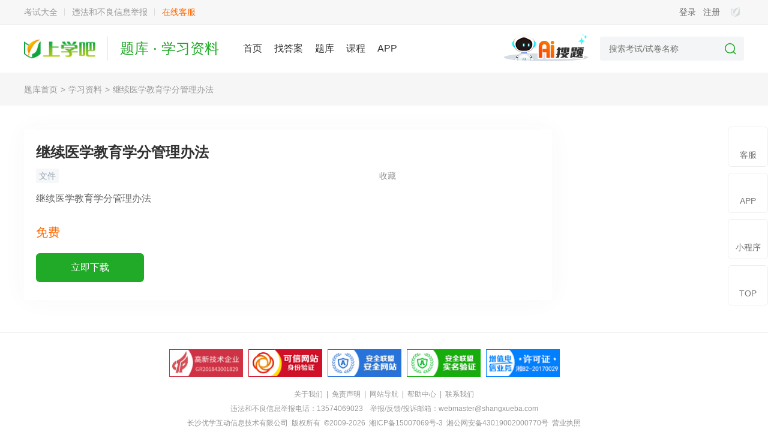

--- FILE ---
content_type: text/html; charset=utf-8
request_url: https://ks.shangxueba.com/zl/iy8AtKPU.html
body_size: 7190
content:
<!DOCTYPE html>
<html>

<head>
	<meta charset="utf-8">
	<meta name="viewport" content="width=device-width, initial-scale=1.0">
	<title>继续医学教育学分管理办法_考试学习资料｜参考资料｜辅导资料 - 上学吧题库</title>
	<meta name="keywords"
		content="考试学习资料,考试参考资料,考试辅导资料" />
	<meta name="description" content="上学吧题库拥有海量考试学习资料、参考资料和辅导资料所有资料均可在线下载。" />
	<script>
	(/AppleWebKit.*Mobile/i.test(navigator.userAgent) || /Android|Windows Phone|webOS|iPhone|iPod|BlackBerry/i.test(navigator.userAgent) || /MIDP|SymbianOS|NOKIA|SAMSUNG|LG|NEC|TCL|Alcatel|BIRD|DBTEL|Dopod|PHILIPS|HAIER|LENOVO|MOT-|Nokia|SonyEricsson|SIE-|Amoi|ZTE/.test(navigator.userAgent)) && (location.href = 'https://tk.shangxueba.com/zl/iy8AtKPU.html');
</script>
<meta name="mobile-agent" content="format=wml; url=https://tk.shangxueba.com/zl/iy8AtKPU.html">
<meta name="mobile-agent" content="format=xhtml; url=https://tk.shangxueba.com/zl/iy8AtKPU.html">
<meta name="mobile-agent" content="format=html5; url=https://tk.shangxueba.com/zl/iy8AtKPU.html">
<link rel="alternate" media="only screen and (max-width: 640px)" href="https://tk.shangxueba.com/zl/iy8AtKPU.html" />
<link rel="canonical" href="https://ks.shangxueba.com/zl/iy8AtKPU.html" />
<link rel="stylesheet" href="https://lstatic.shangxueba.com/exam/pc/main/css/base.css?v=1.4.2" />
<link rel="stylesheet" href="https://lstatic.shangxueba.com/exam/pc/main/css/header.css?v=1.4.2" />
<link rel="stylesheet" href="https://lstatic.shangxueba.com/exam/pc/main/css/foot.css?v=1.4.2" />
<link rel="stylesheet" href="https://lstatic.shangxueba.com/exam/pc/main/css/common.css?v=1.4.2" />
<script src="https://lstatic.shangxueba.com/comm/js/jquery-1.11.2.min.js"></script>
<script src="https://lstatic.shangxueba.com/comm/plugins/layer/layer.js"></script>
<script src="https://lstatic.shangxueba.com/comm/js/lel/lel_b.js?v=1.1.0"></script>
	<link rel="stylesheet" href="https://lstatic.shangxueba.com/exam/pc/main/css/tiku.css?v=1.4.2" />
	<link rel="stylesheet" href="https://lstatic.shangxueba.com/exam/pc/main/css/exam.css?v=1.4.2" />
	<link rel="stylesheet" href="https://lstatic.shangxueba.com/comm/plugins/swiper/swiper.min.css" />
	<script type="text/javascript" src="https://lstatic.shangxueba.com/exam/pc/main/js/limit.js"></script>
</head>

<body class="bgWhite">
	<!-- ad code sxb_exam_pc_headernew -->		<div class="top_crumbs">
			<div class="width1200">
				<div class="top_crumbs_l">
					<ul class="crumbs_r_list">
						
						<li><a href="//ks.shangxueba.com/e0.html" target="_blank">考试大全</a></li>
						<li><a href="//www.shangxueba.com/help/jubao.html" target="_blank">违法和不良信息举报</a></li>
						<li>
							<a href="https://www.shangxueba.com/kefu/index.htm?customerType=exam" class="cour_service" target="_blank" style="color: #ff6900;">
								在线客服
							</a>
						</li>
					</ul>
				</div>
				<div class="top_crumbs_r">
					<ul id="loginInfo">
						<li><a  href="https://www.shangxueba.com/ucenter/user/login/"  > 登录 </a></li>
						<li><a  href="https://www.shangxueba.com/ucenter/user/login/?tab=2" > 注册 </a></li>
					</ul>
					<div class="user_number"   id="pcUserHeadImg"  >
						<a  href="http://www.shangxueba.com/ucenter/user/login/" ><img src="https://lstatic.shangxueba.com/exam/pc/main/images/user_logo.png" alt="" /></a>
					</div>
				</div>
			</div>
		</div>
<div class="exam_head">
	<div class="width1200">
		<div class="head_l">
			<a class="head_logo" href="/">
				<img src="https://lstatic.shangxueba.com/course/pc/main/images/home/home_logo.png" alt="" />
			</a>
			<!--城市-->
			<span class="head_name">题库 · 学习资料</span>
			
			<!--城市end-->
			<ul class="head_menu">
				<li>
					<a href="https://www.shangxueba.com/" target="_blank">首页</a>
				</li>
				<li>
					<a href="https://www.shangxueba.com/ask/" target="_blank">找答案</a>
				</li>
				<li>
					<a href="/">题库</a>
				</li>
				<li>
					<a href="https://www.shangxueba.com/kc/" target="_blank">课程</a>
				</li>
				<li>
					<a href="https://www.shangxueba.com/app/shangxuebatikuindex.htm" target="_blank">APP</a>
				</li>
			</ul>
		</div>
		<div class="head_l">
			<a href="https://www.shangxueba.com/ask/aisearch/" target="_blank">
				<img class="head_entr_logo" src="https://lstatic.shangxueba.com/sxbzda/pc/images/AI/ai_entr_logo.png">
			</a>
			<div class="head_search">
				<input type="text" id="ipt_Search" placeholder="搜索考试/试卷名称" />
				<div class="search_btn" id="btn_search">
					<img src="https://lstatic.shangxueba.com/exam/pc/main/images/test_top_searchb.png" alt="" />
				</div>
			</div>
		</div>
	</div>
</div>

	<div class="bgGray">
		<div class="exam_bread">
			<a class="bread_a" href="/">题库首页</a>
			<span class="bread_icon">></span>
			<a class="bread_a" href="/zl/">学习资料</a>
			
			<span class="bread_icon">></span>
			<span class="bread_this">继续医学教育学分管理办法</span>
		</div>
	</div>
	<div class="exam_flex_main" style="align-items: flex-start;padding-top: 40px;">
		<div class="exam_guide">
			<div class="exam_learn_details">
				<h1 class="learn_title">继续医学教育学分管理办法</h1>
				<div class="learn_mark">
					
                    <span>文件</span>
					<div class="exam_paper_coll">
						<i class="paper_coll_icon"></i>
						收藏
					</div>
				</div>
				<div class="learn_text">继续医学教育学分管理办法</div>
				
				<span class="learn_price">免费</span>
				<div class="learn_btn_row">
					<a class="learn_update" href="javascript:goLogin();">立即下载</a>
				</div>
				<img class="learn_img" src="https://lstatic.shangxueba.com/exam/pc/main/images/xxzl_file.png" alt="" />
			</div>
			
			
		</div>
		<div class="exam_det_slider">
			

			
			
			</div>
		</div>
		<div class="scaleimg_box">
			<div class="img_box">
				<img id="targetObj" src="">
			</div>
		</div>
		<!-- 右侧悬浮（客服） -->
<div class="exam_slide_suspen">
	<a class="sus_btn customer" target="_blank"   href="https://www.shangxueba.com/kefu/index.htm" >
		<i class="sus_btn_icon"></i>
		<span class="sus_btn_txt">客服</span>
	</a>
	<div class="sus_btn sus_app">
		<i class="sus_btn_icon"></i>
		<span class="sus_btn_txt">APP</span>
		<div class="app_model">
			<div class="app_view">
				<img src="https://img2.soutiyun.com/ad/ad/2022-09/28/438/20220928133304884.png" alt="" />
				<span>上学吧题库</span>
			</div>
		</div>
	</div>
	<div class="sus_btn sus_small">
		<i class="sus_btn_icon"></i>
		<span class="sus_btn_txt">小程序</span>
		<div class="xcx_model">
			<div class="app_view">
				<img src="https://lstatic.shangxueba.com/sxbzda/pc/images/index/sxb_ask_xcx.png" alt="" />
				<span>上学吧找答案官方版</span>
			</div>
			<div class="app_view">
				<img src="https://lstatic.shangxueba.com/sxbzda/pc/images/index/sxb_tk_xcx.png" alt="" />
				<span>上学吧题库</span>
			</div>
		</div>
	</div>
	<div class="sus_btn stick">
		<i class="sus_btn_icon"></i>
		<span class="sus_btn_txt">TOP</span>
	</div>
</div>
		<script src="https://lstatic.shangxueba.com/comm/plugins/swiper/swiper.min.js"></script>
		<script>
			var materialCode = 'iy8AtKPU';
			$(function () {
				var tk_swiper = new Swiper('.container_box', {
					direction: 'horizontal',
					pagination: '.exam_pagination',
					paginationClickable: true,
					speed: 2000,
					loop: true,
					autoplay: 2000
				});

				//div切换
				divTab($('.mecum_turn img'), $(".mecum_content .mecum_item"));

				// 收藏
				$('.exam_paper_coll').on('click', function () {
					let _this = $(this);
					if (_this.hasClass('exam_paper_collon')) {
						let param = {
							id: _this.data("favoriteid"),
						};
						updateLike(0, param, function (favoriteId) {
							_this.removeClass('exam_paper_collon');
							_this.data("favoriteid", favoriteId);
						});
					} else {
						let param = {
							type: 5,//收藏类型（1试题，2试卷，3题库，4指南，5资料）
							collectId: "1184",
							title: "继续医学教育学分管理办法",
						};
						updateLike(1, param, function (favoriteId) {
							_this.addClass('exam_paper_collon');
							_this.data("favoriteid", favoriteId);
						});
					}
				});
				
				$('.pract_title').on('click', function () {
					let $element = $(this).children('.pract_r').children('.pract_ct_icon');
					if ($element.hasClass('pract_spread')) {
						if ($(this).hasClass('pract_unwind')) {
							$(this).removeClass('pract_unwind');
							$(this).next().removeClass('pract_show');
						} else {
							$(this).addClass('pract_unwind');
							$(this).next().addClass('pract_show');
						}
					} else if ($element.hasClass('pract_read')) {
						location.href = routePath('/zl/read_$1.htm?chapterId=$2', sitePath, siteGroup, 'iy8AtKPU', $element.data('id'));
					} else if ($element.hasClass('pract_buy')) {
						location.href = routePath('/zl/buy_$1.htm', sitePath, siteGroup, 'iy8AtKPU');
					}
				});
			});
			function initPage(){
				if(location.pathname.indexOf('.html') > -1){
					document.location.href = routePath('/zl/'+ materialCode +'.htm', sitePath, siteGroup);
				}     
			}
		</script>
		<!--底部-->
<div class="footer_quanzhan">
	<div class="footer_pic">
		<ul>
			<li>
				<img src=" https://lstatic.shangxueba.com/sxbzda/pc/images/footer_pic5.png" alt="">
			</li>
			<li>
				<img src=" https://lstatic.shangxueba.com/sxbzda/pc/images/footer_pic1.png" alt="">
			</li>
			<li>
				<img src=" https://lstatic.shangxueba.com/sxbzda/pc/images/footer_pic2.png" alt="">
			</li>
			<li>
				<img src=" https://lstatic.shangxueba.com/sxbzda/pc/images/footer_pic3.png" alt="">
			</li>
			<li>
				<a href="//www.shangxueba.com/help/icp.html" target="_blank"><img
						src=" https://lstatic.shangxueba.com/sxbzda/pc/images/footer_pic4.png" alt=""></a>
			</li>
			
		</ul>
	</div>
	<div class="footer_f">
		<a href="//www.shangxueba.com/help/about.html" target="_blank">关于我们</a>  | 
		<a href="//www.shangxueba.com/help/mianze.html" target="_blank">免责声明</a>  | 
		<a href="//www.shangxueba.com/sitemap/sitemap.htm" target="_blank">网站导航</a>  | 
		<a href="//www.shangxueba.com/help/help.html" target="_blank">帮助中心</a>  | 
		<a href="//www.shangxueba.com/help/contact.html" target="_blank">联系我们</a><br>
		违法和不良信息举报电话：13574069023　举报/反馈/投诉邮箱：webmaster@shangxueba.com<br>
		<a href="//www.shangxueba.com"
			target="_blank">长沙优学互动信息技术有限公司</a>  版权所有  ©2009-2026  <a
			href="https://beian.miit.gov.cn" target="_blank">湘ICP备15007069号-3</a>  <a
			href="http://www.beian.gov.cn/portal/registerSystemInfo?recordcode=43019002000770"
			target="_blank">湘公网安备43019002000770号</a>  <a href="//www.shangxueba.com/help/yingye.html"
			target="_blank">营业执照</a>
	</div>
	<div class="h20"></div>
	<div class="h20"></div>
</div>
<script>
	var siteId = parseInt('1');
	var sitePath = '';
	var siteGroup = '';
	var isSearchFocus = true;
	$(function () {
		goCityUrl();
		$(".exam_slide_suspen").show();
		$("#btn_search").click(function () {
			let key = $.trim($("#ipt_Search").val());;
			if (!key) {
				alert("请输入你想找的考试");
			} else {
				document.location.href = routePath('/search.html?key=$1', sitePath, siteGroup, escape(key));
			}
		});
		$(document).keydown(function (event) {
			if (event.keyCode == 13) {
				let key = $.trim($("#ipt_Search").val());
				if (key) {
					document.location.href = routePath('/search.html?key=$1', sitePath, siteGroup, escape(key));;
				}
			}
		});

		//如果存在分页，自动处理分页
		let pcurl = $("#page_curl");
		if (pcurl.length > 0) {
			$(".page_jump_btn").click(function () {
				let userPage = $.trim($(".page_jump input").val()) * 1;
				if (userPage == "") {
					return;
				}
				let total = pcurl.attr("k") * 1;
				userPage = userPage < 1 ? 1 : userPage;
				document.location.href = pcurl.val().replace("[#page]", userPage > total ? total :
					userPage);
			});
		}

		setUserInfo();

		let pathname = location.pathname;
		$('.exam_person_directory a.direct_li').removeClass('direct_active');
		$('.exam_person_directory a.direct_li').each(function () {
			let _this = $(this);
			let href = _this.attr('href');
			if (href.indexOf(pathname) !== -1) {
				_this.addClass('direct_active');
			}
			let vhref = _this.attr('v');
			if (vhref) {
				vhref.split(',').forEach(function (item, k) {
					if (pathname.indexOf(item) !== -1) {
						_this.addClass('direct_active');
					}
				});
			}
		});

		$(".swiper-wrapper .exam_scroll_view,.exam_quest_view,.tables_course_view").click(function () {
			let _ts = $(this);
			let tclassId = _ts.attr("tclassid");
			if (tclassId) {
				setCookie("tkClassId", tclassId);
			}
		});

		$('.exam_head .locat_hover a,.ecv2_logo .locat_hover a').click(function () {
			let cv = $.trim($(this).attr("v"));
			if (cv) {
				setCookie("cityCode", cv, 30);
			}
		});

		//导航条根据个数调整宽度
		$(".navi_box_list").each(function () {
			let len = $(this).find("a").length;
			if (len <= 2) {
				setHtmlWidth($(this), 1);
			}
			else if (len <= 4) {
				setHtmlWidth($(this), 2);
			}
			else if (len > 4) {
				setHtmlWidth($(this), 3);
			}
		});

		//一键置顶
		$('.stick').on('click', function () {
			$('body,html').animate({
				scrollTop: 0
			}, 500);
		});
	});

	function setHtmlWidth($obj, columnNum) {
		let fontWidth = 16;
		let len_font1 = 0, len_font2 = 0, len_font3 = 0;
		$obj.find("a").each(function (index) {
			let len_html = $(this).html().trim().length;
			if (columnNum == 1 && len_html > len_font1) {
				len_font1 = len_html;
			}
			if (columnNum > 1) {
				switch (index % columnNum) {
					case 0:
						if (len_html > len_font1) {
							len_font1 = len_html;
						}
						break;
					case 1:
						if (len_html > len_font2) {
							len_font2 = len_html;
						}
						break;
					case 2:
						if (len_html > len_font3) {
							len_font3 = len_html;
						}
						break;
				}
			}
		});
		let maxWidth = 288;
		if (columnNum == 1) {
			maxWidth = len_font1 * fontWidth;
			$obj.find("a").css("max-width", maxWidth + "px");
		} else if (columnNum == 2) {
			maxWidth = (len_font1 + len_font2) * fontWidth;
			$obj.find("a:nth-child(2n+1)").css("width", (len_font1 * fontWidth) + "px");
			$obj.find("a:nth-child(2n)").css("width", (len_font2 * fontWidth) + "px");
		}
		else if (columnNum == 3) {
			maxWidth = (len_font1 + len_font2 + len_font3) * fontWidth;
			$obj.find("a:nth-child(3n+1)").css("width", (len_font1 * fontWidth) + "px");
			$obj.find("a:nth-child(3n+2)").css("width", (len_font2 * fontWidth) + "px");
			$obj.find("a:nth-child(3n)").css("width", (len_font3 * fontWidth) + "px");
		}
		$obj.css("max-width", maxWidth + "px");
	}

	function setUserInfo() {
		if (siteId == 1) {
			if ($("#loginInfo").length > 0) {
				lel.ajax.postApi(routePath('/user/api/info/', sitePath, siteGroup), {}, function (res) {
					if (res.isLogin) {
						let user = res.user;
						let html = [];
						if (user) {
							html.push("<li><a href=\"https://www.shangxueba.com/ucenter/user/center/\"  > 您好， " + user
								.userName + " </a></li>");
							html.push("<li><a onclick=\"outLogin()\" href=\"javascript:void(0);\" > 退出 </a></li>");
							$("#loginInfo").html(html.join(''));
							$("#pcUserHeadImg").html(
								"<a href=\"https://www.shangxueba.com/ucenter/user/center/\" ><img src=\"" +
								(user.headImg ? user.headImg : 'https://lstatic.shangxueba.com/exam/pc/main/images/my_nav_head.png') + "\"/></a>");
							$('#user_name').html(user.userName);
						}
						if (typeof (initPage) == 'function') {
							initPage();
						}
					} else {
						$("#loginInfo").find("a").click(function () {
							goLogin();
							return false;
						});
						$('#user_name').html('');
					}
				});
			}
			$('#a_outlogin,.user_exit').click(function () {
				outLogin();
			});
		} else if ([48, 49].includes(siteId)) {
			lel.ajax.postApi(routePath('/user/api/info/', sitePath, siteGroup), {}, function (res) {
				if (res.isLogin) {
					let user = res.user;
					let html = [];
					if (user) {
						html.push('<a target="_blank" href="https://www.shangxueba.com/ucenter/user/center/">');
						if (user.headImg) {
							html.push('<img src="' + user.headImg + '" />');
						} else {
							html.push('<img src="https://lstatic.shangxueba.com/exam_cms/pc/images/toux.png" />');
						}
						html.push('<em class="un_sty">' + user.userName + '</em><i></i>');
						html.push('</a>');
						html.push('<ul class="newlogin_ul">');
						html.push('<li><a target="_blank" href="https://www.shangxueba.com/ucenter/user/center/">学习中心</a></li>');
						html.push('<li><a href="javascript:outLogin();" class="logout">退出登录</a></li>');
						html.push('</ul>');
						$('#login_box').addClass('newloginsty');
						$('#login_box').html(html.join(''));
						$('#user_name').html(user.userName);
					}
					if (typeof (initPage) == 'function') {
						initPage();
					}
				} else {
					$('#user_name').html('');
				}
			});
		}
	}

	function outLogin() {
		lel.ajax.postApi(routePath('/user/api/outUserLogin/', sitePath, siteGroup), {}, function (res) {
			if (res.resultCode == "SUCCESS") {
				location.reload();
			}
		});
	}

	function goCityUrl() {
		let param = {
			pCode: "",
			url: window.location.pathname
		};
		lel.ajax.postApi(routePath('/api/user/getDistrict/', sitePath, siteGroup), param, function (res) {
			if (res.redirect) {
				location.href = routePath(res.url, sitePath, siteGroup);
			}
		});
	}

	//div切换
	function divTab($img, $div) {
		let imgTab = 0;
		$img.on({
			click: function () {
				var idx = $(this).index(),
					div_len = $div.length;
				if (idx == 1) {
					++imgTab;
					if (imgTab > div_len - 1) {
						imgTab = 0;
					}
				} else {
					--imgTab;
					if (imgTab < 0) {
						imgTab = div_len - 1;
					}
				}
				$div.eq(imgTab).removeClass("hide").siblings().addClass("hide");
			}
		})
	}

	//修改收藏
	function updateLike(t, param, fun) {
		param.isLogin = 1;
		lel.ajax.post(t ? 'web-sxbexam/api/user/addCollect' : 'web-sxbexam/api/user/cancelCollect', param, function (res) {
			if (res.resultCode == "noLogin") {
				layer.msg("登录后可收藏", {
					time: 2000
				});
				return;
			}
			if (res.resultCode === "SUCCESS") {
				let favoriteId = 0;
				if (t && res.model) {
					favoriteId = res.model;
				}
				fun(favoriteId);
			} else {
				layer.msg(res.resultMsg, {
					time: 2000
				});
			}
		});
	}

	function setCookie(name, value, days) {
		if (!value) {
			return;
		}
		let t = new Date();
		if (days) {
			t.setDate(t.getDate() + days);
		}
		else {
			t.setDate(t.getDate() + 1);
		}
		document.cookie = name + '=' + value + ';domain=.shangxueba.com;path=/;expires=' + t.toGMTString();
	}

	function goLogin(isOpen) {
		document.location.href = 'https://www.shangxueba.com/ucenter/user/login/?backUrl=' + escape(document.location.href);
	}

	function showMsg(msg) {
		layer.msg(msg, {
			time: 3000
		});
	}

	function LoadJs(code) {
		let hm = document.createElement("script");
		hm.src = 'https://hm.baidu.com/hm.js?' + code;
		let s = document.getElementsByTagName("script")[0];
		s.parentNode.insertBefore(hm, s);
	}
</script>
<script>
	(function () {
		if (siteId == 1) {
			LoadJs('ccdda4ee34254acf0834dc87f2429bc8');
			LoadJs('b1df38b8629b8ced5db21200b342c451');
		} else if ([48, 49].includes(siteId)) {
			LoadJs('555d9dcffdcb317595de82b0fc125cdf');
			let bdCode = '';
			if (bdCode) {
				LoadJs(bdCode);
			}
		}
	})();
</script>
		<!-- ad code sxb_exam_bdtj --><script>
	function bdCode(name)
	{
		let bdList=[{"name":"马雯","code":"5769c4b632171fd1210e8013654f0b07"},{"name":"王心","code":"7127b0b5b16e8326b0e4f597d876d0b6"},{"name":"陈银桑","code":"eb56cceeb559178d01e4ca337da2310a"},{"name":"后慧珍","code":"3cd2cd0e1e1a6a950bb279a7d75ae999"}, {"name":"李惠","code":"061baa1261ca29efe2625e70a942ea8e"},{"name":"孙青青","code":"5d696c64d1b355bba27f11a86a5dc424"},{"name":"谭磊","code":"0a9476ceb01dfff872064526f3324e79"},{"name":"吴芳莉","code":"6fa247862e224f1698015d5bff1557b2"},{"name":"吴嘉顺","code":"0a9b4624ec867fcd3c2a274b5ce495f9"},{"name":"周哲","code":"082eaf6db15eceeb710263afcef72c39"}];
		for(var i=0;i<bdList.length;i++)
		{
			if(name===bdList[i].name)
			{
console.log(bdList[i].code)
				LoadJs("https://hm.baidu.com/hm.js?"+bdList[i].code);
				break;
			}
		}
	}
</script>
</body>

</html>

--- FILE ---
content_type: text/css
request_url: https://lstatic.shangxueba.com/exam/pc/main/css/base.css?v=1.4.2
body_size: 1096
content:
*{margin: 0;padding: 0;word-wrap: break-word;word-break: break-all;}
body{
	line-height: 1;
	color: #333333;
	font-size: 14px;
}
body, input, select, button, textarea {
    font-size: 14px;
    font-family: "微软雅黑","microsoft yahei",Arial,Helvetica,sans-serif;
}
input[type=text],
input[type=password],
input[type=checkbox],
input[type=radio],
input:focus{
	margin: 0;
	appearance: none;
	-moz-appearance: none;
	-webkit-appearance: none;
	outline: none;
	border: 0;
	background: none;
	outline-offset:0;
	padding: 0;
}
textarea{outline: none;resize: none;border: 0;}
i{font-style: normal;}
ul,li{list-style-type: none;}
a,a:link{text-decoration: none;color: #666666;}
.bgWhite{background: #FFFFFF;}
.bgGray{background: #F6F6F6;}
.paddingbot0{padding-bottom: 0;}
.ovone {display: block;white-space: nowrap;text-overflow: ellipsis;overflow: hidden;}
.ovtwo {overflow: hidden;text-overflow: ellipsis;display: -webkit-box;-webkit-line-clamp: 2;-webkit-box-orient: vertical;}
.ovthree {overflow: hidden;text-overflow: ellipsis;display: -webkit-box;-webkit-line-clamp: 3;-webkit-box-orient: vertical;}
.margin20{margin-top: 20px;}
.margin30{margin-top: 30px;}
.width1200{width: 1200px;margin: 0 auto;}
.hide{display: none !important;}
.hideimp{display: none !important;}
.showimp{display: block!important;}
.show{display: block}
.center{width:100%;text-align: center;}
.page_opacity{opacity: 0.4;}
.mask{display: block;position: fixed;left: 0;top: 0;z-index: 200;width: 100%;height: 100%;background: #000000;opacity: 0.4;}
.top_crumbs{width: 100%;height: 40px;background: #F7F7F7;border-bottom: 1px solid #EAEAEA;}
.top_crumbs .width1200{display: flex;align-items: center;justify-content: space-between;height: 100%;}
.top_crumbs .top_crumbs_l,.top_crumbs .top_crumbs_r{display: flex;align-items: center;}
.top_crumbs #loginInfo{display: flex;align-items: center;}
.top_crumbs #loginInfo li{line-height: 40px;margin-right: 12px;color: #666666;font-size: 14px;}
.top_crumbs #loginInfo li:hover{color: #21aa28;}
.top_crumbs .menu_link{position: relative;display: flex;align-items: center;}
.top_crumbs .user_number img{display: block;width: 28px;height: 28px;cursor: pointer;}
.top_crumbs .menu_link a{display: block;line-height: 40px;margin: 0 10px;font-size: 14px;color: #333333;}
.top_crumbs .menu_link a:first-child{margin-left: 0;}
.top_crumbs .crumbs_r_list{display: flex;align-items: center;}
.top_crumbs .crumbs_r_list li{position: relative;line-height: 40px;margin-right: 12px;padding-right: 12px;font-size: 14px;}
.top_crumbs .crumbs_r_list li::before{content: '';position: absolute;right: 0;top: 50%;transform: translateY(-50%);width: 1px;height: 12px;background-color: #dcdcdc;}
.top_crumbs .crumbs_r_list li:last-child::before{width: 0;}
.top_crumbs .crumbs_r_list li a{color: #999999;}
.top_crumbs .cour_service:hover .service_hover{display: block;}
.top_crumbs .cour_service{position: relative;}
.top_crumbs .service_hover {display: none;position: absolute;left: 50%;transform: translateX(-50%);top: 30px;z-index: 500;box-shadow: 0 0 20px 0 rgb(0 0 0 / 6%);border-radius: 0.06rem;background: #FFFFFF;width: 150px;padding: 10px 0;}
.top_crumbs .service_hover::before{content: '';position: absolute;top: -8px;left: 50%;transform: translateX(-50%);width: 0;height: 0;border-left: 8px solid transparent;border-right: 8px solid transparent;border-bottom: 8px solid #FFFFFF;}
.top_crumbs .service_hover img{display: block;width: 130px;height: 130px;margin: 0 auto;}
.top_crumbs .service_hover span{font-size: 14px;display: block;color: #666666;text-align: center;}
/* 无数据 */
.list_empty{display: flex;flex-direction: column;align-items: center;margin-top: 30px;}
.list_empty img{width: 300px;height: 270px;}
.list_empty p{color: #999999;font-size:16px;margin-top: 10px;margin-bottom: 10px;}
.list_empty .btn{width: 88px;height: 34px;background-color: #21AA28;color: #FFFFFF;display: flex;justify-content: center;align-items: center;font-size: 14px;border-radius: 5px;}
/*layer自定义*/
.layer-confirm .layui-layer-btn .layui-layer-btn0{border-color: #E6E3E6;background-color: #FFF;color: black;}
.layer-confirm .layui-layer-btn .layui-layer-btn1{border-color: #4898d5;background-color: #2e8ded;color: #fff;}
.ovtone {
	overflow: hidden;
	word-break: break-all;
	text-overflow: ellipsis;
	white-space: nowrap;
}
.ovttwo {
	overflow: hidden;
	text-overflow: ellipsis;
	display: -webkit-box;
	-webkit-line-clamp: 2;
	-webkit-box-orient: vertical;
}
[v-cloak]{display: none;}


--- FILE ---
content_type: text/css
request_url: https://lstatic.shangxueba.com/exam/pc/main/css/header.css?v=1.4.2
body_size: 1606
content:
.borderBot{
	border-bottom: 1px solid #EEEEEE;
}
.marginTop20{
	margin-top: 20px;
}
.exam_head{
	width: 100%;
	background-color: #ffffff;
}
.exam_head .width1200{
	display: flex;
	align-items: center;
	justify-content: space-between;
}
.exam_head .head_l{
	display: flex;
	align-items: center;
	height: 80px;
}
.exam_head .head_logo img{
	display: block;
	width: 119px;
	height: 46px;
}
.exam_head .head_menu{
	display: flex;
	align-items: center;
	padding-left: 20px;
}
.exam_head .head_menu li{
	height: 80px;
	line-height: 80px;
	margin-left: 20px;
	font-size: 16px;
}
.exam_head .head_menu li a{
	display: block;
	color: #333333;
	height: 80px;
	line-height: 80px;
}

#AllHeadLognUl{
	display: flex;
	align-items: center;
}
#AllHeadLognUl li{
	margin: 0 8px;
}

.exam_head .head_search{
	position: relative;
	width: 240px;
	height: 40px;
	box-sizing: border-box;
	background-color: #f3f5f6;
	border-radius: 4px;
	overflow: hidden;
}
.exam_head .head_entr_logo {
    width: 140px;
    height: 48px;
    margin-right: 20px;
    cursor: pointer;
}
.exam_head .head_search input{
	width: 200px;
	height: 100%;
	box-sizing: border-box;
	padding-left: 15px;
	font-size: 14px;
	color: #333333;
}
.exam_head .search_btn{
	position: absolute;
	right: 0;
	top: 0;
	width: 45px;
	height: 40px;
	display: flex;
	align-items: center;
	justify-content: center;
	cursor: pointer;
}
.exam_head .search_btn img{
	display: block;
	width: 19px;
	height: 19px;
}
.exam_head .head_name{
	display: block;
	margin-left: 20px;
	padding-left: 20px;
	height: 40px;
	line-height: 40px;
	border-left: 1px solid #E5E5E5;
	font-size: 24px;
	color: #21aa28;
	max-width: 280px;
	overflow: hidden;
	white-space: nowrap;
	text-overflow: ellipsis;
}

.exam_head .head_locat{
	position: relative;
	display: flex;
	align-items: center;
	margin-left: 10px;
	height: 80px;
}
.exam_head .locat_btn{
	font-size: 16px;
	color: #ff6900;
	cursor: pointer;
}
.exam_head .locat_hover{
	position: absolute;
	top: 60px;
	left: -25px;
	width: 290px;
	padding: 10px 3px;
	background-color: #FFFFFF;
	border-radius: 6px;
	box-shadow: 0 0 14px 0 rgba(0, 0, 0, 0.06);
	display: flex;
	flex-wrap: wrap;
	box-sizing: border-box;
	display: none;
	z-index: 9;
}
.exam_head .locat_hover::before{
	content: '';
	position: absolute;
	top: -8px;
	left: 40px;
	width: 0;
	height: 0;
	border-left: 8px solid transparent;
	border-right: 8px solid transparent;
	border-bottom: 8px solid #FFFFFF;
}
.exam_head .head_locat:hover .locat_hover{
	display: flex;
}
.exam_head .locat_hover span{
	display: block;
	line-height: 26px;
	cursor: pointer;
	font-size: 14px;
	color: #666666;
	padding: 0 10px;
	cursor: pointer;
}
.exam_head .locat_hover span:hover{
	color: #21aa28;
}

/* 左侧边悬浮框（锚点定位） */
.exam_slide_tools{
	display: none;
	position: fixed;
	top: 50%;
	right: 50%;
	transform: translateY(-50%);
	width: 110px;
	border-radius: 6px;
	overflow: hidden;
	margin-right: 640px;
	background-color: #FFFFFF;
	z-index: 100;
	padding-bottom: 15px;
	padding-top: 1px;
	border: 1px solid #f5f7f8;
	box-shadow: 0 0 12px 0 rgb(0,0,0,0.08);
}
.exam_slide_tools .anchor_ul{
	display: block;
	width: 90px;
	margin: 0 auto;
}
.exam_slide_tools .anchor_ul li{
	position: relative;
	display: block;
	width: 100%;
	height: 32px;
	text-align: center;
	line-height: 32px;
	font-size: 14px;
	color: #666666;
	margin: 5px 0;
	cursor: pointer;
}
.exam_slide_tools .anchor_ul li::before{
	content: '';
	position: absolute;
	left: 0;
	bottom: -5px;
	width: 100%;
	height: 1px;
	background-color: #EEEEEE;
}
.exam_slide_tools .anchor_ul .active{
	background-color: #F0FEF3;
	color: #21aa28;
}
.exam_slide_tools .anchor_ewm{
	display: block;
	margin-top: 10px;
}
.exam_slide_tools .ewmIcon{
	display: block;
	width: 80px;
	height: 80px;
	margin: 0 auto;
}
.exam_slide_tools .txt{
	display: block;
	text-align: center;
	font-size: 14px;
	color: #999999;
	margin-top: 3px;
}

/* 右侧悬浮（客服） */
.exam_slide_suspen{
	display: none;
	position: fixed;
	right: 0;
	top: 50%;
	transform: translateY(-50%);
	z-index: 50;
}
.exam_slide_suspen .sus_btn{
	position: relative;
	display: block;
	width: 65px;
	height: 65px;
	background-color: #FFFFFF;
	border-radius: 6px;
	border: 1px solid #EEEEEE;
	margin: 10px 0;
	cursor: pointer;
}
.exam_slide_suspen .sus_btn_icon{
	display: block;
	width: 24px;
	height: 24px;
	margin: 0 auto;
	margin-top: 10px;
}
.exam_slide_suspen .customer .sus_btn_icon{
	background: url(../images/class_cus.png) no-repeat;
	background-size: 100% 100%;
}
.exam_slide_suspen .customer:hover .sus_btn_icon{
	background: url(../images/class_cusb.png) no-repeat;
	background-size: 100% 100%;
}
.exam_slide_suspen .sus_app .sus_btn_icon{
	background: url(../images/class_app.png) no-repeat;
	background-size: 100% 100%;
}
.exam_slide_suspen .sus_app:hover .sus_btn_icon{
	background: url(../images/class_appb.png) no-repeat;
	background-size: 100% 100%;
}
.exam_slide_suspen .sus_small .sus_btn_icon{
	background: url(../images/class_xcx.png) no-repeat;
	background-size: 100% 100%;
}
.exam_slide_suspen .sus_small:hover .sus_btn_icon{
	background: url(../images/class_xcxb.png) no-repeat;
	background-size: 100% 100%;
}
.exam_slide_suspen .stick .sus_btn_icon{
	background: url(../images/top.png) no-repeat;
	background-size: 100% 100%;
}
.exam_slide_suspen .stick:hover .sus_btn_icon{
	background: url(../images/topb.png) no-repeat;
	background-size: 100% 100%;
}
.exam_slide_suspen .sus_btn_txt{
	display: block;
	text-align: center;
	margin-top: 5px;
	font-size: 14px;
	color: #777777;
}
.exam_slide_suspen .sus_btn:hover .sus_btn_txt{
	color: #21AA28;
}
.exam_slide_suspen .app_model, 
.exam_slide_suspen .xcx_model{
	display: none;
	position: absolute;
	right: 70px;
	top: 50%;
	transform: translateY(-50%);
	box-shadow: 0 0 12px 0 rgb(0,0,0,0.08);
	border-radius: 4px;
	align-items: center;
	padding: 10px 0 10px 10px;
	background-color: #FFFFFF;
}
.exam_slide_suspen .sus_app:hover .app_model, 
.exam_slide_suspen .sus_small:hover .xcx_model, 
.exam_slide_suspen .customer:hover .app_model{
	display: flex;
}
.exam_slide_suspen .app_view{
	display: block;
	margin-right: 10px;
}
.exam_slide_suspen .app_view img{
	display: block;
	width: 112px;
	height: 112px;
}
.exam_slide_suspen .app_view span{
	display: block;
	width: 100%;
	text-align: center;
	white-space: nowrap;
	overflow: hidden;
	text-overflow: ellipsis;
	margin-top: 0;
	font-size: 12px;
	color: #888888;
}

/* 面包屑 */
.exam_bread{
	display: flex;
	align-items: center;
	height: 55px;
	width: 1200px;
	margin: 0 auto;
}
.exam_bread .bread_a,
.exam_bread .bread_this{
	display: block;
	font-size: 14px;
	color: #999999;
	cursor: pointer;
}
.exam_bread .bread_icon{
	display: block;
	font-size: 14px;
	color: #999999;
	padding: 0 5px;
}

/* 页码 */
.page-container{
	display: flex;
	align-items: center;
	justify-content: center;
	margin-top: 30px;
}
.page-container .page_icon{
	display: flex;
	align-items: center;
	justify-content: center;
	width: 30px;
	height: 30px;
	border: 1px solid #DBDFE5;
	cursor: pointer;
}
.page-container .page_icon img{
	width: 16px;
	height: 16px;
	display: block;
}
.page-container .page_second{
	display: flex;
	align-items: center;
	margin-left: 10px;
}
.page-container .page_second a{
	display: flex;
	align-items: center;
	justify-content: center;
	min-width: 28px;
	height: 30px;
	border: 1px solid #DBDFE5;
	background-color: #FFFFFF;
	border-radius: 2px;
	margin-right: 10px;
	font-size: 16px;
	cursor: pointer;
	padding: 0 2px;
}
.page-container .page_second .active{
	background-color: #21AA28;
	color: #FFFFFF;
}
.page-container .page_jump{
	display: flex;
	align-items: center;
	font-size: 15px;
	color: #555555;
	margin-left: 15px;
}
.page-container .page_jump input{
	width: 60px;
	height: 32px;
	box-sizing: border-box;
	border: 1px solid #DBDFE5;
	border-radius: 2px;
	margin: 0 10px;
	text-align: center;
}
.page-container .page_jump_btn{
	width: 60px;
	height: 32px;
	border-radius: 4px;
	cursor: pointer;
	text-align: center;
	line-height: 32px;
	background-color: #21AA28;
	color: #FFFFFF;
	margin-left: 20px;
}

/*五角星评分样式*/
.set_image_all {
    cursor: pointer;
    position: relative;
}
.set_image_all .set_image_item {
    position: relative;
    display: inline-block;
    z-index: 11;
    visibility: visible;
}
.set_image_all .set_image_top {
    position: absolute;
    left: 0;
    top: 0;
    z-index: 12;
}
.set_image_all .set_image_top>div {
    display: inline-block;
    overflow: hidden;
}
.set_image_all .set_image_top>div>img {
    height: 100%;
}

@media only screen and (max-width: 1440px) {
	.exam_slide_tools{
		left: 0;
	}
}


--- FILE ---
content_type: text/css
request_url: https://lstatic.shangxueba.com/exam/pc/main/css/foot.css?v=1.4.2
body_size: 244
content:
.footer{
	width: 100%;
	margin-top: 40px;
	background: #FAFAFA;
	border-top: 1px solid #e6e6e6;
	text-align: center;
	line-height: 22px;
	color: #5d5d5d;
	padding-top: 30px;
}
.h20{
	width: 100%;
	height: 20px;
	overflow: hidden;
	clear: both;
}
.copyright{
	width: 1185px;
	margin: 0 auto;
}
.copyright h3{
	float: left;
	width: 78px;
	padding-top: 5px;
	color: #666666;
	font-weight: normal;
	white-space: nowrap;
}
.copyright ul{
	float: right;
	width: 1100px;
}
.copyright li{
	color: #999999;
}
.copyright a{
	line-height: 28px;
	padding: 0 5px;
	font-size: 12px;
	color: #999999;
}
.footer_quanzhan{margin-top: 0px;border-top:none; padding-top:0;}
.footer_quanzhan .footer_pic{
	border-top: 1px solid #ededed;
}
.tk_footer .footer_quanzhan{width:100%;padding-top: 0;background:#FAFAFA;/*border-top:1px solid #e6e6e6;*/}
.footer_quanzhan .footer_pic{width:100%;margin:0 auto;/*border-top:1px solid #ededed;*/}
.footer_quanzhan .footer_pic ul{width:716px;margin:0 auto;padding-top:27px;}
.footer_quanzhan .footer_pic li{float:left;width:124px;margin-right:8px;}
.footer_quanzhan .footer_f{clear:both;width:100%;line-height:24px;padding-top:15px;text-align:center;font-size:12px;color:#999;font-family:"微软雅黑","microsoft yahei",Arial,Helvetica,sans-serif;}
.footer_quanzhan .footer_f a{color:#999;}
.footer_quanzhan .footer_f a:hover{color:#666;}
.footer_quanzhan .footer_pic li img{width:123px; height:46px;}

.tk_footer_fixed{
	position: fixed;
	left: 0;
	bottom: 0;
	width: 100%;
	z-index: 100;
}

--- FILE ---
content_type: text/css
request_url: https://lstatic.shangxueba.com/exam/pc/main/css/common.css?v=1.4.2
body_size: 2626
content:
.exam_flex_main{
	display: flex;
	justify-content: space-between;
	width: 1200px;
	margin: 0 auto;
	margin-bottom: 40px;
}
.exam_list_main{
	display: block;
	width: 1200px;
	margin: 0 auto;
	margin-bottom: 40px;
}
.exam_det_middle{
	width: 560px;
}
.exam_guide{
	width: 880px;
}
.exam_det_guide{
	width: 870px;
}
.exam_det_slider{
	width: 290px;
}

/* 题库列表块 */
.exam_quest_view{
	display: block;
	background-color: #FFFFFF;
	border-radius: 6px;
	box-shadow: 0 0 20px 0 rgba(0, 0, 0, 0.04);
	padding-bottom: 15px;
	overflow: hidden;
}
.exam_quest_view .quest_title{
	width: 100%;
	padding: 0 8px;
	box-sizing: border-box;
	white-space: nowrap;
	overflow: hidden;
	text-overflow: ellipsis;
	color: #333333;
	margin-top: 10px;
}
.exam_quest_view .quest_notes{
	padding: 0 10px;
	display: flex;
	align-items: center;
	justify-content: space-between;
	margin-top: 5px;
}
.exam_quest_view .quest_people{
	color: #999999;
}
.exam_quest_view .quest_price{
	color: #ff6600;
	font-weight: bold;
}

.exam_scroll_view{
	position: relative;
	display: block;
}
.exam_scroll_view .scroll_btn_view{
	display: flex;
	flex-direction: column;
	justify-content: center;
}
.exam_scroll_view .scroll_btn{
	display: block;
	text-align: center;
	width: 72.5%;
	margin: 0 auto;
	margin-bottom: 5px;
}
.exam_scroll_view .scroll_btn:last-child{
	margin-bottom: 0;
}
.exam_scroll_view .scroll_btn span{
	color: #FFFFFF;
}
.exam_scroll_view .scroll_name{
	display: flex;
	flex-wrap: wrap;
	align-items: center;
	justify-content: center;
	text-align: center;
	font-weight: bold;
	overflow: hidden;
}
.exam_scroll_bg1{
	background: url(../images/test_goods1.png) no-repeat;
	background-size: 100% 100%;
}
.exam_scroll_bg1 .scroll_name{
	color: #f11b10;
}
.exam_scroll_bg1 .scroll_btn,
.exam_scroll_bg1 .scroll_price{
	color: #fedec6;
}
.exam_scroll_bg1 .scroll_btn{
	background-color: #f57b61;
}
.exam_scroll_bg2{
	background: url(../images/test_goods2.png) no-repeat;
	background-size: 100% 100%;
}
.exam_scroll_bg2 .scroll_name{
	color: #4f77bf;
}
.exam_scroll_bg2 .scroll_btn,
.exam_scroll_bg2 .scroll_price{
	color: #cde9fe;
}
.exam_scroll_bg2 .scroll_btn{
	background-color: #5ca9eb;
}
.exam_scroll_bg3{
	background: url(../images/test_goods3.png) no-repeat;
	background-size: 100% 100%;
}
.exam_scroll_bg3 .scroll_name{
	color: #54b5ba;
}
.exam_scroll_bg3 .scroll_btn,
.exam_scroll_bg3 .scroll_price{
	color: #c5feff;
}
.exam_scroll_bg3 .scroll_btn{
	background-color: #25d5e2;
}
.exam_scroll_bg4{
	background: url(../images/test_goods4.png) no-repeat;
	background-size: 100% 100%;
}
.exam_scroll_bg4 .scroll_name{
	color: #f1a400;
}
.exam_scroll_bg4 .scroll_btn,
.exam_scroll_bg4 .scroll_price{
	color: #fef0db;
}
.exam_scroll_bg4 .scroll_btn{
	background-color: #ffb927;
}
.exam_scroll_bg5{
	background: url(../images/test_goods5.png) no-repeat;
	background-size: 100% 100%;
}
.exam_scroll_bg5 .scroll_name{
	color: #629439;
}
.exam_scroll_bg5 .scroll_btn,
.exam_scroll_bg5 .scroll_price{
	color: #ecffe1;
}
.exam_scroll_bg5 .scroll_btn{
	background-color: #7eaa55;
}
.exam_scroll_bg6{
	background: url(../images/test_goods6.png) no-repeat;
	background-size: 100% 100%;
}
.exam_scroll_bg6 .scroll_name{
	color: #8244eb;
}
.exam_scroll_bg6 .scroll_btn,
.exam_scroll_bg6 .scroll_price{
	color: #e2e5ff;
}
.exam_scroll_bg6 .scroll_btn{
	background-color: #9965f3;
}
.exam_scroll_bg7{
	background: url(../images/test_goods7.png) no-repeat;
	background-size: 100% 100%;
}
.exam_scroll_bg7 .scroll_name{
	color: #011a5d;
}
.exam_scroll_bg7 .scroll_btn,
.exam_scroll_bg7 .scroll_price{
	color: #d1dfea;
}
.exam_scroll_bg7 .scroll_btn{
	background-color: #2a3a62;
}
.exam_scroll_bg8{
	background: url(../images/test_goods8.png) no-repeat;
	background-size: 100% 100%;
}
.exam_scroll_bg8 .scroll_name{
	color: #ca1b1b;
}
.exam_scroll_bg8 .scroll_btn,
.exam_scroll_bg8 .scroll_price{
	color: #ffe2e0;
}
.exam_scroll_bg8 .scroll_btn{
	background-color: #c53c31;
}
.exam_scroll_view .scroll_price{
	position: absolute;
	bottom: 5px;
	left: 8px;
}
.exam_scroll_view .price_num span{
	font-weight: bold;
}

/* 试卷/下载列表 */
.exam_guide_material{
	margin-top: 30px;
	background-color: #FFFFFF;
	display: block;
	padding: 0 30px;
	padding-bottom: 30px;
	box-shadow: 0 0 40px 0 rgba(65, 64, 65, 0.04);
}
.exam_guide_material .material_title{
	display: flex;
	align-items: center;
	justify-content: space-between;
	height: 60px;
	padding-top: 10px;
	border-bottom: 1px solid #EEEEEE;
}
.exam_guide_material .material_name{
	display: block;
	height: 60px;
	line-height: 60px;
	position: relative;
	font-size: 18px;
	color: #333333;
	font-weight: bold;
}
.exam_guide_material .material_name::before{
	content: '';
	position: absolute;
	bottom: 0;
	left: 50%;
	transform: translateX(-50%);
	width: 75px;
	height: 3px;
	background-color: #21aa28;
}
.exam_guide_material .material_name1::before{
	width: 24px;
	height: 4px;
	border-radius: 2px;
}
.exam_guide_material .material_label{
	display: flex;
	align-items: center;
}
.exam_guide_material .material_icon{
	margin-left: 5px;
	width: 41px;
	height: 20px;
	background-image: linear-gradient(90deg,#fc9551 0%,#ff4a08 100%);
	border-radius: 10px 10px 10px 0;
	display: flex;
	align-items: center;
	justify-content: center;
	font-size: 13px;
	color: #FFFFFF;
}
.exam_guide_material .material_view{
	margin-top: 20px;
	display: flex;
	align-items: center;
	justify-content: space-between;
	cursor: pointer;
}
.exam_guide_material .material_view_l{
	display: flex;
	align-items: center;
	width: 72%;
}
.exam_guide_material .material_pdf{
	display: block;
	width: 64px;
	height: 40px;
	margin-right: 20px;
	border-radius: 6px;
}
.exam_guide_material .material_png{
	display: block;
	width: 48px;
	height: 48px;
	margin-right: 10px;
}
.exam_guide_material .material_info{
	display: block;
	width: 100%;
}
.exam_guide_material .material_txt{
	display: block;
	white-space: nowrap;
	overflow: hidden;
	text-overflow: ellipsis;
	font-size: 15px;
	color: #333333;
}
.exam_guide_material .material_txt:hover{
	color: #21AA28;
}
.exam_guide_material .material_notes{
	display: flex;
	align-items: center;
	font-size: 13px;
	color: #999999;
	margin-top: 10px;
}
.exam_guide_material .material_notes span{
	margin-right: 15px;
}
.exam_guide_material .material_free{
	display: block;
	font-size: 13px;
	color: #21AA28;
	margin-top: 10px;
}
.exam_guide_material .material_price{
	display: block;
	margin-top: 10px;
	font-size: 13px;
	color: #ff6900;
}
.exam_guide_material .material_update{
	width: 120px;
	height: 36px;
	box-sizing: border-box;
	display: flex;
	align-items: center;
	justify-content: center;
	border-radius: 18px;
	border: 1px solid #EEEEEE;
	font-size: 15px;
	color: #333333;
}
.exam_guide_material .material_update:hover{
	background-color: #21aa28;
	color: #FFFFFF;
}

/* 收藏 */
.exam_paper_coll,.exam_paper_collon{
	display: flex;
	align-items: center;
	cursor: pointer;
	font-size: 14px;
	color: #999999;
}
.exam_paper_coll .paper_coll_icon{
	display: block;
	width: 16px;
	height: 16px;
	margin-right: 2px;
	background: url(../images/paper_star.png) no-repeat;
	background-size: 100% 100%;
}
.exam_paper_collon .paper_coll_icon{
	display: block;
	width: 16px;
	height: 16px;
	margin-right: 2px;
	background: url(../images/paper_starfill.png) no-repeat;
	background-size: 100% 100%;
}

/* 右侧题库列表块 */
.exam_det_slider .exam_scroll_view{
	width: 290px;
	height: 290px;
	border-radius: 6px;
}
.exam_det_slider .scroll_name{
	padding: 0 20px;
	padding-top: 32px;
	height: 75px;
	line-height: 36px;
	font-size: 25px;
	margin-bottom: 4px;
}
.exam_det_slider .scroll_btn_view{
	height: 115px;
}
.exam_det_slider .scroll_btn{
	height: 35px;
	line-height: 35px;
	border-radius: 17px;
	font-size: 17px;
}
.exam_det_slider .price_txt{
	display: block;
	font-size: 16px;
	margin-left: 15px;
}
.exam_det_slider .price_num{
	display: block;
	font-size: 15px;
	margin-top: 4px;
}
.exam_det_slider .price_num span{
	font-size: 28px;
}

/* 右侧-相关指南 */
.exam_mecum{
	padding: 0 10px;
	padding-bottom: 15px;
	width: 100%;
	box-sizing: border-box;
	border: 1px solid #EEEEEE;
	margin-top: 20px;
	background-color: #FFFFFF;
}
.exam_mecum .mecum_title{
	position: relative;
	padding-top: 30px;
	display: flex;
	align-items: center;
	justify-content: space-between;
}
.exam_mecum .mecum_title::before{
	content: '';
	position: absolute;
	left: 0;
	top: 0;
	width: 75px;
	height: 3px;
	background-color: #21aa28;
}
.exam_mecum .mecum_label{
	display: block;
	font-size: 18px;
	color: #333333;
	font-weight: bold;
}
.exam_mecum .mecum_turn{
	display: flex;
	align-items: center;
}
.exam_mecum .mecum_turn img{
	cursor: pointer;
	display: block;
	width: 16px;
	height: 16px;
	margin-left: 10px;
}
.exam_mecum .mecum_entr{
	/* display: block; */
	width: 270px;
	margin-top: 15px;
	background-color: #F1F5FC;
	display: flex;
	flex-wrap: wrap;
	padding: 10px 0;
}
.exam_mecum .mecum_entr a{
	/* display: block; */
	line-height: 28px;
	width: 90px;
	text-align: center;
	font-size: 14px;
	color: #333333;
}
.exam_mecum .mecum_content{
	display: flex;
	width: 270px;
	padding-top: 10px;
	overflow: hidden;
}
.exam_mecum .mecum_item{
	width: 270px;
	min-width: 270px;
}
.exam_mecum .mecum_item a{
	display: block;
	white-space: nowrap;
	overflow: hidden;
	text-overflow: ellipsis;
	margin-top: 20px;
	font-size: 14px;
	color: #333333;
	cursor: pointer;
}
.exam_mecum .mecum_item a:hover{
	color: #21AA28;
}

/* 右侧-学习资料 */
.exam_materials{
	position: relative;
	display: block;
	width: 100%;
	box-sizing: border-box;
	margin-top: 25px;
	border: 1px solid #EEEEEE;
	padding: 0 10px;
	padding-top: 15px;
	padding-bottom: 20px;
	background-color: #FFFFFF;
}
.exam_materials::before{
	content: '';
	position: absolute;
	left: 10px;
	top: 0;
	width: 75px;
	height: 3px;
	background-color: #21aa28;
}
.exam_materials .mater_title{
	display: flex;
	align-items: center;
	justify-content: space-between;
}
.exam_materials .mater_title_l{
	display: flex;
	align-items: center;
}
.exam_materials .mater_label{
	display: block;
	font-size: 18px;
	color: #333333;
	font-weight: bold;
}
.exam_materials .mater_free{
	width: 41px;
	height: 20px;
	background-image: linear-gradient(90deg,#fc9551 0%,#ff4a08 100%);
	border-radius: 10px 10px 10px 0;
	display: flex;
	align-items: center;
	justify-content: center;
	margin-left: 10px;
	font-size: 13px;
	color: #FFFFFF;
}
.exam_materials .mater_more{
	font-size: 14px;
	color: #999999;
}

.exam_materials .mater_view{
	display: block;
	margin-top: 25px;
}
.exam_materials .mater_in{
	display: flex;
	align-items: center;
}
.exam_materials .mater_hover{
	position: relative;
	display: flex;
	align-items: center;
	height: 56px;
	width: 100%;
	box-sizing: border-box;
	border-radius: 4px;
	border: 1px solid #21aa28;
}
.exam_materials .mater_view .mater_hover,
.exam_materials .mater_active .mater_in{
	display: none;
}
.exam_materials .mater_active .mater_hover{
	display: flex;
}
.exam_materials .mater_num{
	width: 20px;
	height: 15px;
	line-height: 15px;
	text-align: center;
	padding-right: 2px;
	background: url(../images/sdata_list3.png) no-repeat;
	background-size: 100% 100%;
	font-size: 12px;
	color: #FFFFFF;
	box-sizing: border-box;
}
.exam_materials .mater_one{
	background: url(../images/sdata_list1.png) no-repeat;
	background-size: 100% 100%;
}
.exam_materials .mater_two{
	background: url(../images/sdata_list2.png) no-repeat;
	background-size: 100% 100%;
}
.exam_materials .mater_three{
	background: url(../images/sdata_list4.png) no-repeat;
	background-size: 100% 100%;
}
.exam_materials .mater_txt{
	flex: 1;
	margin-left: 5px;
	font-size: 14px;
	color: #333333;
	white-space: nowrap;
	overflow: hidden;
	text-overflow: ellipsis;
}
.exam_materials .mater_icon{
	position: relative;
	display: flex;
	align-items: center;
	justify-content: center;
	width: 58px;
	height: 100%;
	background-color: #21aa28;
}
.exam_materials .mater_icon img{
	display: block;
	width: 32px;
	height: 32px;
}
.exam_materials .mater_icon::before{
	content: '';
	position: absolute;
	top: 50%;
	transform: translateY(-50%);
	right: -5px;
	width: 0;
	height: 0;
	border-bottom: 6px solid transparent;
	border-top: 6px solid transparent;
	border-left: 6px solid #21aa28;
}
.exam_materials .mater_info{
	margin-left: 10px;
}
.exam_materials .mater_info_txt{
	display: block;
	white-space: nowrap;
	overflow: hidden;
	width: 165px;
	text-overflow: ellipsis;
	font-size: 15px;
	color: #333333;
}
.exam_materials .mater_info_num{
	display: block;
	margin-top: 10px;
	font-size: 13px;
	color: #999999;
}
.exam_materials .mater_arrow{
	position: absolute;
	right: 5px;
	top: 50%;
	transform: translateY(-50%);
	width: 14px;
	height: 14px;
}

/* 学习资料-分类列表 */
.exam_learn_list{
	display: block;
	background-color: #FFFFFF;
	box-shadow: 0 0 40px 0 rgba(65, 64, 65, 0.04);
	border-radius: 6px;
	padding: 15px 30px;
}
.exam_learn_list .learn_link_info{
	flex: 1;
}
.exam_learn_list .learn_alpha{
	display: flex;
	align-items: center;
}
.exam_learn_list .learn_alpha span{
	height: 34px;
	width: 27px;
	font-size: 15px;
	text-align: center;
	line-height: 34px;
	background: #f5f7f8;
}
.exam_learn_list .learn_alpha .alpha_active{
	color: #21aa28;
	background: #E2EAFD;
	cursor: pointer;
}
.exam_learn_list .learn_li{
	display: flex;
	align-items: flex-start;
	position: relative;
}
.exam_learn_list .learn_label,.exam_learn_list .learn_label_lore{
	display: block;
	line-height: 34px;
	font-size: 15px;
	color: #666666;
	width: 60px;
	text-align: right;
	margin-right: 20px;
}
.exam_learn_list .learn_label_lore{
	width: auto;
	font-size: 24px;
}
.exam_learn_list .learn_link{
	display: flex;
	flex-wrap: wrap;
	flex: 1;
}
.exam_learn_list .learn_link a{
	line-height: 34px;
	margin-right: 35px;
	font-size: 15px;
	color: #333333;
}
.exam_learn_list .learn_link a:hover,
.exam_learn_list .learn_link .learn_cur{
	color: #21aa28;
}
.exam_learn_list .level_switch{
	position: absolute;
	right: -10px;
	top: 0;
	line-height: 34px;
	font-size: 14px;
	color: #21AA28;
	cursor: pointer;
}
.exam_learn_list .switch_overflow{
	height: 34px;
	overflow: hidden;
}

/* 优惠券 top */
.tk_coupons_one{
	display: block;
	position: relative;
	width: 100%;
	min-width: 1200px;
	height: 65px;
	overflow: hidden;
}
.tk_coupons_one img{
	position: absolute;
	left: 50%;
	transform: translateX(-50%);
	top: 0;
	width: 1920px;
	height: 65px;
}
.tk_coupons_two{
	width: 100%;
	background: #FFFFFF;
}
.tk_coupons_two .coupons_in{
	position: relative;
	width: 1200px;
	margin: 0 auto;
	height: 100px;
	display: flex;
	align-items: center;
	justify-content: space-between;
}
/* .tk_coupons_two .coupons_in::before{
	content: '';
	position: absolute;
	right: -20px;
	top: 0;
	width: 20px;
	height: 100px;
	background: #FFFFFF;
	box-shadow: -8px 0 8px 0 rgba(185, 40, 2, 0.2);
} */
.tk_coupons_two .coupons_label{
	display: flex;
	align-items: center;
	font-size: 20px;
	color: #333333;
	font-weight: bold;
}
.tk_coupons_two .coupons_label img{
	display: block;
	width: 20px;
	height: 20px;
	margin-right: 10px;
}
.tk_coupons_two .coupons_label span{
	color: #FF6900;
}
.tk_coupons_two .coupons_plant_list{
	width: 990px;
	overflow: hidden;
}
.tk_coupons_two .coupons_plant_list ul{
	display: flex;
	flex-wrap: nowrap;
}
.tk_coupons_two .coupons_plant_list li{
	width: 240px;
	margin-right: 20px;
}
.tk_coupons_two .coupons_view{
	display: flex;
	flex-direction: column;
	justify-content: center;
	padding-left: 10px;
	box-sizing: border-box;
	width: 240px;
	min-width: 240px;
	height: 80px;
	border-radius: 10px;
	overflow: hidden;
	background: url(../images/hd2022/coupons_view.png) no-repeat;
	background-size: 100% 100%;
}
.tk_coupons_two .coupons_price{
	display: block;
	font-size: 32px;
	color: #fff100;
	font-weight: bold;
}
.tk_coupons_two .coupons_price span{
	font-size: 16px;
	font-weight: normal;
	padding-right: 2px;
}
.tk_coupons_two .coupons_txt{
	width: 150px;
	white-space: nowrap;
	overflow: hidden;
	text-overflow: ellipsis;
	margin-top: 10px;
	font-size: 14px;
	color: #ffc2b2;
}

--- FILE ---
content_type: text/css
request_url: https://lstatic.shangxueba.com/exam/pc/main/css/exam.css?v=1.4.2
body_size: 11145
content:
/* 全题库分类 */
.exam_wholeClass {
	width: 1200px;
	margin: 0 auto;
	background-color: #FFFFFF;
	margin-bottom: 40px;
}

.exam_wholeClass .whole_title {
	display: flex;
	align-items: center;
	justify-content: space-between;
	padding: 0 40px;
	height: 80px;
	border-bottom: 1px solid #EEEEEE;
}

.exam_wholeClass .whole_name {
	display: block;
	font-size: 28px;
	color: #333333;
	font-weight: bold;
}

.exam_wholeClass .whole_num {
	display: block;
	font-size: 14px;
	color: #999999;
}

.exam_wholeClass .whole_num span {
	color: #ff6900;
}

.exam_wholeClass .whole_cont {
	padding: 5px 55px 40px 40px;
}

.exam_wholeClass .whole_label {
	display: flex;
	align-items: center;
	font-size: 18px;
	color: #333333;
	font-weight: bold;
	margin-top: 30px;
}

.exam_wholeClass .whole_label img {
	display: block;
	width: 20px;
	height: 20px;
	margin-right: 5px;
}

.exam_wholeClass .whole_link {
	display: flex;
	flex-wrap: wrap;
	margin-top: 10px;
}

.exam_wholeClass .whole_link a {
	display: block;
	line-height: 26px;
	position: relative;
	margin-right: 30px;
	font-size: 14px;
	color: #333333;
}

.exam_wholeClass .whole_link a::before {
	content: '';
	position: absolute;
	right: -15px;
	top: 50%;
	transform: translateY(-50%);
	width: 1px;
	height: 14px;
	background-color: #E5E5E5;
}

.exam_wholeClass .whole_link a:last-child::before {
	width: 0;
}

.exam_wholeClass .whole_link a:hover {
	color: #21AA28;
}

/* 考试主页 */
.exam_navigation {
	background-color: #21AA28;
}

.exam_navigation .width1200 {
	display: flex;
	padding: 15px 0;
}

.exam_navigation .navi_box {
	display: flex;
	align-items: flex-start;
	max-width: 339px;
	box-sizing: border-box;
	margin-right: 20px;
}

.exam_navigation .navi_box_img {
	display: block;
	margin-right: 15px;
}

.exam_navigation .navi_box_img img {
	display: block;
	width: 36px;
	height: 36px;
	margin: 0 auto;
}

.exam_navigation .navi_box_img span {
	display: block;
	text-align: center;
	margin-top: 5px;
	font-size: 16px;
	color: #FFFFFF;
}

.exam_navigation .navi_box_list {
	display: flex;
	flex-wrap: wrap;
	max-width: 288px;
	overflow: hidden;
}

.exam_navigation .navi_list_center {
	height: 58px;
	align-items: center;
}

.exam_navigation .navi_overflow {
	height: 58px;
	overflow: hidden;
}

.exam_navigation .navi_box_list a {
	line-height: 29px;
	font-size: 14px;
	color: #FFFFFF;
	cursor: pointer;
	width: 96px;
}

.exam_entrance {
	width: 290px;
}

.exam_entrance .entr_date {
	display: block;
	width: 100%;
	height: 90px;
	background: url(../images/testhome_daybg.png) no-repeat;
	background-size: 100% 100%;
}

.exam_entrance .entr_date_txt {
	display: block;
	text-align: center;
	padding-top: 15px;
	font-size: 16px;
	color: #333333;
}

.exam_entrance .entr_date_num {
	display: flex;
	align-items: center;
	justify-content: center;
	margin-top: 10px;
}

.exam_entrance .entr_date_num .date {
	display: flex;
	align-items: center;
}

.exam_entrance .entr_date_num .date span {
	width: 26px;
	height: 30px;
	background-color: #657180;
	border-radius: 4px;
	display: block;
	text-align: center;
	line-height: 30px;
	margin: 0 4px;
	font-size: 16px;
	font-weight: bold;
	color: #FFFFFF;
}

.exam_entrance .entr_date_num .txt {
	font-size: 16px;
	color: #666666;
}

.exam_entrance .entr_steps {
	position: relative;
	margin-top: 25px;
}

.exam_entrance .entr_steps::before {
	content: '';
	position: absolute;
	left: 5px;
	top: 0;
	width: 1px;
	height: 100%;
	background-color: #F3F3F3;
}

.exam_entrance .steps_view {
	position: relative;
	margin-top: 20px;
	padding-left: 26px;
}

.exam_entrance .steps_view:first-child {
	margin-top: 0;
}

.exam_entrance .steps_view::before {
	content: '';
	position: absolute;
	left: 0;
	top: 5px;
	width: 12px;
	height: 12px;
	background: url(../images/testh_list_point.png) no-repeat;
	background-size: 100% 100%;
}

.exam_entrance .steps_label {
	display: flex;
	align-items: center;
}

.exam_entrance .steps_label_name {
	display: block;
	min-width: 60px;
	height: 24px;
	border-radius: 0 12px 12px 0;
	box-sizing: border-box;
	line-height: 24px;
	padding-left: 8px;
	padding-right: 6px;
	font-size: 16px;
	background-color: #e1fcdb;
	color: #21aa28;
}

.exam_entrance .steps_label_time {
	margin-left: 20px;
	font-size: 14px;
	color: #ff6900;
}

.exam_entrance .steps_list {
	padding-top: 10px;
	display: flex;
	flex-wrap: wrap;
}

.exam_entrance .steps_list a {
	width: 82px;
	height: 24px;
	background-color: #f1f5fc;
	display: block;
	text-align: center;
	line-height: 24px;
	font-size: 14px;
	color: #333333;
	margin-top: 10px;
	margin-right: 9px;
}

.exam_entrance .steps_list a:nth-child(3n) {
	margin-right: 0;
}

.exam_recom_quest {
	position: relative;
	width: 100%;
}

.exam_recom_quest .recom_bg {
	position: absolute;
	z-index: -1;
	width: 100%;
	height: 150px;
}

.exam_recom_quest .recom_title {
	position: relative;
	display: flex;
	align-items: center;
	margin: 0 10px;
	padding-top: 10px;
	padding-bottom: 12px;
}

.exam_recom_quest .recom_title_txt {
	position: relative;
}

.exam_recom_quest .recom_title_txt img {
	display: block;
	width: 110px;
	height: 22px;
}

.exam_recom_quest .recom_title_txt::before {
	content: '';
	position: absolute;
	bottom: -12px;
	left: 50%;
	transform: translateX(-50%);
	width: 76px;
	height: 3px;
	background-color: #21aa28;
}

.exam_recom_quest .recom_title_link {
	display: flex;
	align-items: center;
	width: 410px;
}

.exam_recom_quest .recom_title_link a {
	font-size: 14px;
	color: #666666;
	margin-left: 15px;
}

.exam_recom_quest .recom_more {
	position: absolute;
	right: 0;
	font-size: 14px;
	color: #999999;
}

.exam_recom_quest .recom_quest_list {
	margin: 0 10px;
	margin-top: 20px;
	display: flex;
	align-items: center;
}

.exam_recom_quest .exam_quest_view {
	width: 168px;
	min-width: 168px;
	margin-right: 18px;
}

.exam_recom_quest .exam_quest_view:last-child {
	margin-right: 0;
}

.exam_recom_quest .exam_scroll_view {
	width: 100%;
	height: 168px;
}

.exam_recom_quest .scroll_name {
	padding-top: 18px;
	margin: 0 10px;
	height: 42px;
	line-height: 20px;
	font-size: 15px;
}

.exam_recom_quest .scroll_btn_view {
	height: 70px;
}

.exam_recom_quest .scroll_btn {
	height: 20px;
	border-radius: 10px;
	font-size: 10px;
	line-height: 20px;
}

.exam_recom_quest .scroll_price {
	bottom: 2px;
	left: 4px;
}

.exam_recom_quest .price_txt {
	font-size: 10px;
	margin-left: 8px;
}

.exam_recom_quest .price_num {
	font-size: 9px;
}

.exam_recom_quest .price_num span {
	font-size: 16px;
}

.exam_recom_quest .quest_title {
	font-size: 14px;
}

.exam_recom_quest .quest_people {
	font-size: 12px;
}

.exam_recom_quest .quest_price {
	font-size: 16px;
}

.exam_packa_list {
	display: flex;
	flex-wrap: wrap;
	padding-top: 5px;
}

.exam_packa_list .packa_item {
	width: 385px;
	height: 206px;
	background: #FFFFFF;
	border-radius: 6px;
	margin-top: 20px;
	margin-right: 22px;
	box-sizing: border-box;
	padding: 0 15px;
	padding-top: 20px;
}

.exam_packa_list .packa_item:nth-child(3n) {
	margin-right: 0;
}

.exam_packa_list .packa_title {
	display: block;
	font-size: 16px;
	color: #333333;
}

.exam_packa_list .packa_time {
	display: block;
	margin-top: 12px;
	font-size: 14px;
	color: #999999;
}

.exam_packa_list .contain_label {
	display: flex;
	align-items: center;
	margin-top: 20px;
	font-size: 14px;
	color: #666666;
}

.exam_packa_list .contain_label_icon {
	width: 16px;
	height: 16px;
	margin-right: 5px;
}

.exam_packa_list .contain_list {
	display: flex;
	align-items: center;
	/* justify-content: space-between; */
	margin-top: 10px;
}

.exam_packa_list .contain_txt {
	width: 80px;
	height: 30px;
	margin-right: 10px;
	border-radius: 4px;
	border: 1px solid #e5e5e5;
	display: flex;
	align-items: center;
	justify-content: center;
	font-size: 12px;
	color: #ff6900;
}

.exam_packa_list .packa_bot {
	display: flex;
	align-items: center;
	justify-content: space-between;
	margin-top: 16px;
}

.exam_packa_list .packa_bot_l {
	display: flex;
	align-items: flex-end;
}

.exam_packa_list .packa_price {
	display: block;
	color: #ff6600;
	font-size: 14px;
}

.exam_packa_list .packa_price_num {
	font-size: 24px;
}

.exam_packa_list .packa_price_del {
	margin-left: 10px;
	font-size: 14px;
	color: #999999;
	text-decoration: line-through;
}

.exam_packa_list .packa_btn {
	/* width: 105px; */
	height: 32px;
	padding: 0 8px;
	background: #f5e1c9;
	border-radius: 16px;
	display: flex;
	align-items: center;
	justify-content: center;
	font-size: 14px;
	color: #ff6900;
}

.exam_packa_list .packa_btn_icon {
	width: 20px;
	height: 20px;
	margin-right: 2px;
}

.exam_det_middle .paper_news_title {
	position: relative;
	display: flex;
	align-items: center;
	border-bottom: 1px solid #EEEEEE;
	box-sizing: border-box;
}

.exam_det_middle .paper_news_name {
	position: relative;
	padding: 30px 0 20px 0;
	font-size: 18px;
	color: #333333;
	font-weight: bold;
}

.exam_det_middle .paper_news_name::before {
	content: '';
	position: absolute;
	left: 50%;
	transform: translateX(-50%);
	bottom: 0;
	width: 75px;
	height: 3px;
	background-color: #21aa28;
}

.exam_det_middle .paper_news_link {
	display: flex;
	align-items: center;
	width: 420px;
	margin-top: 10px;
}

.exam_det_middle .paper_news_link a {
	max-width: 70px;
	margin-left: 20px;
	font-size: 14px;
	color: #666666;
	white-space: nowrap;
	overflow: hidden;
	text-overflow: ellipsis;
}

.exam_det_middle .paper_news_more {
	position: absolute;
	right: 0;
	top: 50%;
	font-size: 14px;
	color: #999999;
}

.exam_det_middle .paper_news_turn {
	position: absolute;
	right: 0;
	top: 50%;
	transform: translateY(-50%);
	display: flex;
	align-items: center;
}

.exam_det_middle .paper_news_turn img {
	display: block;
	width: 16px;
	height: 16px;
	margin: 0 5px;
	cursor: pointer;
}

.exam_det_middle .paper_cont {
	width: 560px;
	overflow: hidden;
	display: flex;
}

.exam_det_middle .paper_list,
.exam_det_middle .paper_news_list {
	width: 560px;
	min-width: 560px;
	padding-top: 8px;
}

.exam_det_middle .paper_list a,
.exam_det_middle .paper_news_list a {
	position: relative;
	display: flex;
	align-items: center;
	justify-content: space-between;
	margin-top: 20px;
}

.exam_det_middle .paper_list_txt {
	position: relative;
	flex: 1;
	font-size: 15px;
	color: #333333;
	white-space: nowrap;
	overflow: hidden;
	text-overflow: ellipsis;
	box-sizing: border-box;
}

.exam_det_middle .paper_list_txt:hover {
	color: #21AA28;
}

.exam_det_middle .paper_news_list .paper_list_txt {
	position: relative;
	padding-left: 25px;
}

.exam_det_middle .paper_news_list .paper_list_txt::before {
	content: '';
	position: absolute;
	left: 0;
	top: 50%;
	transform: translateY(-50%);
	width: 16px;
	height: 16px;
	background: url(../images/testh_exa_point.png) no-repeat;
	background-size: 100% 100%;
}

.exam_det_middle .paper_list_num {
	display: block;
	font-size: 14px;
	color: #999999;
	margin-left: 25px;
}

.exam_slide_adv {
	display: block;
	height: 140px;
	width: 100%;
	border-radius: 6px;
	overflow: hidden;
}

.exam_slide_adv img {
	display: block;
	width: 100%;
	height: 100%;
}

.exam_brush {
	display: block;
	margin-top: 25px;
}

.exam_brush .brush_label {
	display: block;
	font-size: 18px;
	color: #333333;
	font-weight: bold;
}

.exam_brush .brush_view {
	display: flex;
	align-items: center;
	justify-content: space-between;
	margin-top: 20px;
}

.exam_brush .brush_view_l {
	display: flex;
	align-items: center;
}

.exam_brush .brush_view_icon {
	display: block;
	width: 48px;
	height: 48px;
	margin-right: 10px;
}

.exam_brush .brush_name {
	display: block;
	font-size: 16px;
	color: #333333;
}

.exam_brush .brush_notes {
	display: block;
	font-size: 14px;
	color: #999999;
	margin-top: 10px;
}

.exam_brush .brush_arrow {
	display: block;
	width: 20px;
	height: 20px;
}

.exam_brush .brush_btn {
	display: block;
	width: 100%;
	height: 40px;
	background-color: #21aa28;
	border-radius: 20px;
	text-align: center;
	line-height: 40px;
	margin-top: 20px;
	font-size: 16px;
	color: #FFFFFF;
	cursor: pointer;
}

/* 科目主页 */
.exam_locat_sel {
	position: relative;
	width: 100%;
	height: 52px;
	display: flex;
	align-items: center;
	padding-left: 6px;
	box-sizing: border-box;
	background-image: linear-gradient(90deg, #f9fbfb 0%, #ffffff 100%);
}

.exam_locat_sel .locat_bg {
	position: absolute;
	z-index: -1;
	width: 100%;
	height: 100%;
	left: 0;
	top: 0;
}

.exam_locat_sel .locat_icon {
	display: block;
	width: 20px;
	height: 20px;
}

.exam_locat_sel .locat_sel {
	display: flex;
	align-items: center;
	height: 52px;
	margin-left: 5px;
	cursor: pointer;
}

.exam_locat_sel .sel_label {
	font-size: 20px;
	color: #333333;
	font-weight: bold;
}

.exam_locat_sel .sel_name {
	font-size: 20px;
	color: #21aa28;
}

.exam_locat_sel .sel_icon {
	display: block;
	width: 16px;
	height: 16px;
	margin-left: 6px;
	background: url(../images/classh_choose_gbsdown.png) no-repeat;
	background-size: 100% 100%;
}

.exam_locat_sel .locat_sel:hover .sel_icon {
	background: url(../images/classh_choose_gbsup.png) no-repeat;
	background-size: 100% 100%;
}

.exam_locat_sel .locat_hover {
	display: none;
	position: absolute;
	z-index: 100;
	left: 0;
	top: 50px;
	width: 100%;
	background-color: #FFFFFF;
	box-sizing: border-box;
	box-shadow: 0 0 20px 0 rgba(65, 64, 65, 0.08);
	border-radius: 6px;
	padding-left: 40px;
	padding-bottom: 20px;
}

.exam_locat_sel .locat_hover_lable {
	display: block;
	padding-top: 20px;
	font-size: 18px;
	color: #21aa28;
}

.exam_locat_sel .locat_hover_list {
	display: flex;
	flex-wrap: wrap;
}

.exam_locat_sel .locat_hover_list span {
	display: inline-block;
	height: 40px;
	line-height: 40px;
	padding: 0 20px;
	background-color: #f5f7f8;
	border-radius: 4px;
	cursor: pointer;
	margin-right: 20px;
	margin-top: 20px;
	font-size: 14px;
	color: #666666;
}

.exam_locat_sel .locat_hover_list .locat_cur {
	background-color: #21aa28;
	color: #FFFFFF;
}

.exam_locat_sel .locat_sel:hover .locat_hover {
	display: block;
}

.exam_middle_adv {
	display: block;
	width: 100%;
	height: 64px;
	border-radius: 6px;
	overflow: hidden;
	margin-top: 25px;
}

.exam_middle_adv img {
	display: block;
	width: 100%;
	height: 100%;
}

.exam_det_middle .paper_news_free {
	margin-left: 8px;
	width: 41px;
	height: 20px;
	background-image: linear-gradient(90deg, #fc9551 0%, #ff4a08 100%);
	border-radius: 10px 10px 10px 0;
	display: flex;
	align-items: center;
	justify-content: center;
	font-size: 13px;
	color: #FFFFFF;
}

.exam_det_middle .study_num {
	display: block;
	width: 20px;
	height: 15px;
	line-height: 15px;
	box-sizing: border-box;
	padding-left: 4px;
	font-size: 12px;
	color: #FFFFFF;
	margin-right: 5px;
	background: url(../images/sdata_list3.png) no-repeat;
	background-size: 100% 100%;
}

.exam_det_middle .study_one {
	background: url(../images/sdata_list1.png) no-repeat;
	background-size: 100% 100%;
}

.exam_det_middle .study_two {
	background: url(../images/sdata_list2.png) no-repeat;
	background-size: 100% 100%;
}

.exam_det_middle .study_three {
	background: url(../images/sdata_list4.png) no-repeat;
	background-size: 100% 100%;
}

.exam_brush .brush_title {
	display: flex;
	align-items: center;
}

.exam_brush .brush_title_num {
	font-size: 16px;
	color: #333333;
	font-weight: bold;
}

.exam_brush .brush_title_icon {
	display: flex;
	align-items: center;
	justify-content: center;
	width: 22px;
	height: 22px;
	background-color: #ffc501;
	border-radius: 11px 11px 11px 0;
	margin-left: 4px;
	font-size: 14px;
	color: #FFFFFF;
}

.exam_brush .brush_text {
	display: block;
	margin-top: 8px;
	font-size: 14px;
	color: #333333;
}

.exam_brush .brush_text span {
	color: #999999;
}

.exam_det_middleIn {
	width: 860px;
}

.exam_det_middleIn .paper_list_num {
	display: none;
}

.exam_det_middleIn .paper_list,
.exam_det_middleIn .paper_news_list {
	width: 860px;
	min-width: 860px;
	display: flex;
	flex-wrap: wrap;
}

.exam_det_middleIn .paper_list a,
.exam_det_middleIn .paper_news_list a {
	width: 50%;
	padding-right: 20px;
	box-sizing: border-box;
}

.exam_det_middleIn .paper_list a:nth-child(2n),
.exam_det_middleIn .paper_news_list a:nth-child(2n) {
	padding-right: 0;
}

.exam_det_middleIn .paper_cont {
	width: 860px;
}

/* 考试指南详情 */
.exam_test_catalog {
	width: 290px;
	background-color: #FFFFFF;
	box-shadow: 0 0 40px 0 rgba(65, 64, 65, 0.04);
}

.exam_test_catalog .catalog_sel {
	display: flex;
	align-items: center;
	position: relative;
	width: 100%;
	height: 58px;
	box-sizing: border-box;
	padding-left: 15px;
	border-bottom: 1px solid #F5F5F5;
	cursor: pointer;
}

.exam_test_catalog .cata_sel_img {
	display: block;
	width: 18px;
	height: 18px;
	margin-right: 15px;
	background: url(../images/test_details_searchblack.png) no-repeat;
	background-size: 100% 100%;
}

.exam_test_catalog .cata_sel_txt {
	flex: 1;
	font-size: 16px;
	color: #666666;
	white-space: nowrap;
	overflow: hidden;
	padding-right: 30px;
	text-overflow: ellipsis;
}

.exam_test_catalog .sel_icon {
	position: absolute;
	top: 50%;
	transform: translateY(-50%);
	right: 10px;
	width: 16px;
	height: 16px;
	background: url(../images/test_details_up.png) no-repeat;
	background-size: 100% 100%;
}

.exam_test_catalog .catalog_sel_on {
	background: url(../images/test_details_navbg.png) no-repeat;
	background-size: 100% 100%;
}

.exam_test_catalog .catalog_sel_on .cata_sel_img {
	background: url(../images/test_details_iconwhite.png) no-repeat;
	background-size: 100% 100%;
}

.exam_test_catalog .catalog_sel_on .cata_sel_txt {
	color: #FEFEFE;
}

.exam_test_catalog .catalog_sel_on .sel_icon {
	background: url(../images/test_details_an.png) no-repeat;
	background-size: 100% 100%;
}

.exam_test_catalog .catalog_list {
	display: none;
}

.exam_test_catalog .catalog_list li {
	position: relative;
	padding: 0 15px;
}

.exam_test_catalog .catalog_list li a {
	display: block;
	white-space: nowrap;
	overflow: hidden;
	text-overflow: ellipsis;
	font-size: 14px;
	color: #666666;
	line-height: 55px;
	border-bottom: 1px solid #EEEEEE;
}

.exam_test_catalog .catalog_list .cata_active::before {
	content: '';
	position: absolute;
	left: 0;
	top: 50%;
	transform: translateY(-50%);
	width: 2px;
	height: 14px;
	background-color: #21AA28
}

.exam_test_catalog .catalog_list .cata_active a,
.exam_test_catalog .catalog_list li a:hover {
	color: #21aa28;
}

.exam_det_left {
	width: 290px;
}

.exam_det_entrance {
	width: 100%;
	border-radius: 6px;
	background: #FFFFFF;
	box-shadow: 0 0 30px 0 rgba(0, 0, 0, 0.06);
	padding-bottom: 30px;
}

.exam_det_entrance .entr_name {
	display: block;
	width: 290px;
	height: 66px;
	box-sizing: border-box;
	padding-left: 27px;
	padding-top: 24px;
	background: url(../images/kszn_nav_bg.png) no-repeat;
	background-size: 100% 100%;
}

.exam_det_entrance .entr_name img {
	display: block;
	width: 129px;
	height: 26px;
}

.exam_det_entrance .entr_steps {
	position: relative;
	margin-top: 25px;
	margin-left: 10px;
}

.exam_det_entrance .entr_steps::before {
	content: '';
	position: absolute;
	left: 5px;
	top: 0;
	width: 1px;
	height: 100%;
	background-color: #F3F3F3;
}

.exam_det_entrance .steps_view {
	position: relative;
	padding-left: 20px;
	margin-top: 20px;
}

.exam_det_entrance .steps_view:first-child {
	margin-top: 0;
}

.exam_det_entrance .steps_view::before {
	content: '';
	position: absolute;
	left: 0;
	top: 5px;
	width: 12px;
	height: 12px;
	background: url(../images/testh_list_point.png) no-repeat;
	background-size: 100% 100%;
}

.exam_det_entrance .steps_label {
	display: flex;
	align-items: center;
}

.exam_det_entrance .steps_label_name {
	display: block;
	min-width: 60px;
	height: 24px;
	border-radius: 0 12px 12px 0;
	box-sizing: border-box;
	line-height: 24px;
	padding-left: 8px;
	padding-right: 10px;
	font-size: 16px;
	cursor: pointer;
	background: #f5f7f8;
	color: #333333;
}

.exam_det_entrance .steps_list {
	padding-top: 10px;
	display: none;
	flex-wrap: wrap;
}

.exam_det_entrance .steps_list a {
	width: 72px;
	height: 24px;
	background-color: #f1f5fc;
	display: block;
	text-align: center;
	line-height: 24px;
	font-size: 14px;
	color: #333333;
	margin-top: 10px;
	margin-right: 12px;
}

.exam_det_entrance .steps_hover .steps_label_name {
	background: #e1fcdb;
	color: #21aa28;
}

.exam_det_entrance .steps_hover .steps_list {
	display: flex;
}

.exam_guide_paper {
	display: block;
	background-color: #FFFFFF;
	box-shadow: 0 0 40px 0 rgba(65, 64, 65, 0.06);
	padding: 0 30px;
	padding-bottom: 30px;
	border-radius: 6px;
}

.exam_guide_paper .paper_title {
	display: block;
	padding-top: 15px;
	font-size: 30px;
	color: #333333;
	text-align: justify;
	line-height: 38px;
}

.exam_guide_paper .paper_time {
	position: relative;
	display: flex;
	align-items: center;
	margin-top: 10px;
	margin-left: -10px;
}

.exam_guide_paper .paper_time_txt {
	line-height: 14px;
	padding: 0 10px;
	font-size: 14px;
	color: #999999;
	border-right: 1px solid #DCDCDC;
}

.exam_guide_paper .paper_time_txt:nth-child(2) {
	border-right: 0;
}

.exam_guide_paper .exam_paper_coll {
	position: absolute;
	right: 0;
	top: 50%;
	transform: translateY(-50%);
}

.exam_guide_paper .paper_rich {
	position: relative;
	display: block;
	padding-top: 10px;
	padding-bottom: 35px;
}

.exam_guide_paper .paper_rich p {
	display: block;
	font-size: 18px;
	color: #333333;
	text-align: justify;
	line-height: 36px;
	margin-top: 27px;
}

.exam_guide_paper .paper_rich p img {
	max-width: 100%;
}

.exam_guide_paper .paper_rich h3 {
	display: block;
	margin-top: 35px;
	font-size: 16px;
	color: #333333;
	line-height: 36px;
}

.exam_guide_paper .paper_rich a {
	color: #21aa28;
}

.exam_guide_paper .paper_rich_end {
	display: block;
	position: relative;
	text-align: center;
	font-size: 14px;
	color: #E5E5E5;
}

.exam_guide_paper .paper_rich_end::before {
	content: '';
	position: absolute;
	left: 0;
	top: 50%;
	transform: translateY(-50%);
	height: 1px;
	width: 355px;
	border-bottom: 1px dashed #E5E5E5;
}

.exam_guide_paper .paper_rich_end::after {
	content: '';
	position: absolute;
	right: 0;
	top: 50%;
	transform: translateY(-50%);
	height: 1px;
	width: 355px;
	border-bottom: 1px dashed #E5E5E5;
}

.exam_guide_paper .paper_prompt_txt {
	display: block;
	margin-top: 15px;
	text-align: center;
	font-size: 12px;
	color: #999999;
}

.exam_guide_paper .paper_prompt_ewm {
	display: flex;
	align-items: center;
	justify-content: space-between;
	margin-top: 40px;
}

.exam_guide_paper .paper_prompt_ewm img {
	display: block;
	width: 392px;
	height: 126px;
}

.exam_test_catalog .cata_show {
	display: block;
}

.exam_guide_related {
	padding: 0 30px;
	margin-top: 30px;
	background-color: #FFFFFF;
	display: block;
	padding-bottom: 40px;
	box-shadow: 0 0 40px 0 rgba(65, 64, 65, 0.06);
	border-radius: 6px;
}

.exam_related_tab {
	padding-left: 0;
	padding-right: 0;
}

.exam_related_tab .related_title {
	display: flex;
	align-items: center;
	justify-content: space-between;
	height: 60px;
	padding: 0 30px;
	padding-top: 10px;
	border-bottom: 1px solid #EEEEEE;
}

.exam_related_tab .related_tab_title {
	display: flex;
	align-items: center;
	height: 60px;
}

.exam_related_tab .related_tab_title li {
	position: relative;
	height: 60px;
	line-height: 60px;
	margin-right: 90px;
	cursor: pointer;
	font-size: 18px;
	color: #333333;
	font-weight: bold;
}

.exam_guide_related .relat_tab_icon {
	position: absolute;
	top: 50%;
	transform: translateY(-50%);
	right: -46px;
	width: 40px;
	height: 20px;
	text-align: center;
	line-height: 20px;
	background-image: linear-gradient(90deg, #fc9551 0%, #ff4a08 100%);
	border-radius: 10px 10px 10px 0;
	font-size: 13px;
	color: #FFFFFF;
	font-weight: normal;
}

.exam_related_tab .related_tab_title .relat_cur {
	color: #21aa28;
}

.exam_related_tab .related_tab_title .relat_cur::before {
	content: '';
	position: absolute;
	bottom: -2px;
	left: 0;
	width: 100%;
	height: 3px;
	background: #21AA28;
}

.exam_related_tab .relat_more {
	font-size: 14px;
	color: #999999;
}

.exam_guide_related .relat_paper_list {
	display: none;
	margin: 0 30px;
	padding-top: 5px;
}

.exam_guide_related .relat_show {
	display: block;
}

.exam_guide_related .relat_paper_list a {
	height: 80px;
	display: flex;
	align-items: center;
	justify-content: space-between;
	border-bottom: 1px dashed #EEEEEE;
}

.exam_guide_related .paper_li_txt {
	display: flex;
	align-items: center;
	width: 90%;
	font-size: 18px;
	color: #333333;
}

.exam_guide_related .paper_li_txt:hover {
	color: #21AA28;
}

.exam_guide_related .paper_li_txt img {
	display: block;
	width: 20px;
	height: 20px;
}

.exam_guide_related .paper_li_txt span {
	flex: 1;
	margin-left: 8px;
	white-space: nowrap;
	overflow: hidden;
	text-overflow: ellipsis;
}

.exam_guide_related .paper_li_time {
	font-size: 14px;
	color: #999999;
}

.exam_left_relevant {
	width: 290px;
	height: 290px;
	padding-bottom: 30px;
}

.exam_left_relevant .exam_scroll_view {
	width: 100%;
	height: 100%;
	border-radius: 6px;
}

.exam_left_relevant .quest_price {
	font-size: 14px;
}

.exam_left_relevant .scroll_name {
	padding: 0 20px;
	padding-top: 32px;
	height: 75px;
	line-height: 36px;
	font-size: 25px;
	margin-bottom: 4px;
}

.exam_left_relevant .scroll_btn_view {
	height: 115px;
}

.exam_left_relevant .scroll_btn {
	height: 35px;
	line-height: 35px;
	border-radius: 17px;
	font-size: 17px;
}

.exam_left_relevant .price_txt {
	display: block;
	font-size: 16px;
	margin-left: 15px;
}

.exam_left_relevant .price_num {
	display: block;
	font-size: 15px;
	margin-top: 4px;
}

.exam_left_relevant .price_num span {
	font-size: 28px;
}

.exam_left_relevant .related_link {
	display: flex;
	align-items: center;
}

.exam_guide_relevant {
	background: #FFFFFF;
	box-shadow: 0 0 16px 0 rgba(65, 64, 65, 0.04);
	padding: 0 30px;
	padding-bottom: 15px;
}

.exam_guide_relevant .relev_title,
.exam_guide_related .related_title {
	height: 70px;
	display: flex;
	align-items: center;
	justify-content: space-between;
	border-bottom: 1px solid #EEEEEE;
}

.exam_guide_relevant .relev_title_label,
.exam_guide_related .related_title_label {
	height: 70px;
	line-height: 70px;
	position: relative;
	font-size: 18px;
	color: #333333;
	font-weight: bold;
}

.exam_guide_relevant .relev_title_label::before,
.exam_guide_related .related_title_label::before {
	content: '';
	position: absolute;
	left: 50%;
	transform: translateX(-50%);
	bottom: -1px;
	width: 75px;
	height: 3px;
	background: #21AA28;
}

.exam_guide_related .related_link {
	display: flex;
	align-items: center;
	font-size: 14px;
	color: #666666;
}

.exam_guide_related .related_link a {
	margin-left: 20px;
}

.exam_guide_relevant .relev_more {
	font-size: 14px;
	color: #999999;
}

.exam_guide_relevant .relev_list {
	display: flex;
	align-items: center;
	margin-top: 20px;
}

.exam_guide_relevant .exam_quest_view {
	width: 180px;
	margin-right: 30px;
}

.exam_guide_relevant .exam_quest_view:nth-child(4) {
	margin-right: 0;
}

.exam_guide_relevant .exam_scroll_view {
	width: 180px;
	height: 180px;
	border-radius: 6px;
}

.exam_guide_relevant .scroll_name {
	font-size: 16px;
	line-height: 20px;
	padding: 0 5px;
	height: 40px;
	padding-top: 20px;
}

.exam_guide_relevant .scroll_btn_view {
	height: 80px;
}

.exam_guide_relevant .scroll_btn {
	height: 24px;
	line-height: 24px;
	border-radius: 12px;
	font-size: 10px;
}

.exam_guide_relevant .scroll_price {
	bottom: 3px;
}

.exam_guide_relevant .price_num {
	margin-top: 2px;
}

.exam_guide_relevant .quest_people {
	font-size: 12px;
}

.guide_more_btn {
	display: block;
	width: 100%;
	height: 48px;
	background-color: #F5F5F5;
	text-align: center;
	line-height: 48px;
	font-size: 14px;
	color: #666666;
	cursor: pointer;
	margin-top: 25px;
}

/* 考试指南列表 */
.exam_det_slider .container_box {
	width: 290px;
	height: 290px;
}

.exam_flex_classi {
	width: 880px;
}

.exam_classify_navi {
	width: 100%;
	overflow: hidden;
	background: #FFFFFF;
	border-radius: 2px;
	box-shadow: 0 0 40px 0 rgba(65, 64, 65, 0.04);
}

.exam_classify_navi .navi_title {
	height: 56px;
	display: flex;
	align-items: center;
	background: #E9EEF5;
}

.exam_classify_navi .classify_title_l {
	display: flex;
	align-items: center;
	margin-left: 30px;
	font-size: 18px;
	color: #999999;
}

.exam_classify_navi .classify_title_l img {
	display: block;
	width: 24px;
	height: 24px;
	margin-right: 5px;
}

.exam_classify_navi .class_title_txt {
	display: flex;
	align-items: center;
}

.exam_classify_navi .class_title_txt span {
	display: block;
	color: #333333;
	padding: 0 4px;
	cursor: pointer;
}

.exam_classify_navi .navi_ul {
	display: flex;
	align-items: flex-start;
	padding-top: 5px;
	padding-left: 15px;
	padding-bottom: 15px;
}

.exam_classify_navi .navi_label {
	display: block;
	line-height: 34px;
	width: 60px;
	text-align: right;
	font-size: 14px;
	color: #666666;
	margin-right: 15px;
	margin-top: 5px;
}

.exam_classify_navi .navi_list {
	flex: 1;
	display: flex;
	flex-wrap: wrap;
}

.exam_classify_navi .navi_list a {
	line-height: 34px;
	margin-right: 35px;
	font-size: 14px;
	color: #333333;
	margin-top: 5px;
}

.exam_classify_navi .navi_list .navi_active,
.exam_classify_navi .navi_list a:hover {
	color: #21AA28;
}

.exam_classify_list {
	display: block;
	width: 100%;
	margin-top: 5px;
}

.exam_classify_list .list_view {
	position: relative;
	display: block;
	padding: 30px 0;
	padding-right: 160px;
	border-bottom: 1px dashed #EEEEEE;
	box-sizing: border-box;
}

.exam_classify_list .list_title {
	font-size: 18px;
	color: #333333;
}

.exam_classify_list .list_text {
	font-size: 14px;
	color: #999999;
	line-height: 28px;
	margin-top: 12px;
}

.exam_classify_list .list_time {
	display: block;
	margin-top: 12px;
	font-size: 14px;
	color: #B3B3B3;
}

.exam_classify_list .list_goin {
	position: absolute;
	right: 0;
	top: 50%;
	transform: translateY(-50%);
	width: 100px;
	height: 40px;
	text-align: center;
	line-height: 40px;
	border-radius: 4px;
	background: #C3CBD6;
	cursor: pointer;
	font-size: 14px;
	color: #FFFFFF;
}

.exam_classify_list .list_goin:hover {
	background: #21AA28;
}

.exam_classify_list .list_title:hover,
.exam_classify_list .list_text:hover {
	color: #21AA28;
}

/* 学习资料-详情 */
.exam_learn_details {
	display: block;
	position: relative;
	background-color: #FFFFFF;
	padding: 20px 260px 30px 20px;
	box-shadow: 0 0 40px 0 rgba(65, 64, 65, 0.04);
	border-radius: 2px;
}

.exam_learn_details .learn_title {
	display: block;
	font-size: 24px;
	color: #333333;
	font-weight: bold;
	text-align: justify;
	line-height: 35px;
}

.exam_learn_details .learn_mark {
	position: relative;
	display: flex;
	align-items: center;
	margin-top: 10px;
}

.exam_learn_details .learn_mark span {
	height: 24px;
	border-radius: 2px;
	margin-right: 10px;
	display: inline-block;
	line-height: 24px;
	padding: 0 5px;
	background-color: #f5f7f8;
	font-size: 14px;
	color: #9CA7B6;
}

.exam_learn_details .exam_paper_coll {
	position: absolute;
	right: 0;
	top: 50%;
	transform: translateY(-50%);
}

.exam_learn_details .learn_text {
	display: block;
	font-size: 16px;
	color: #666666;
	line-height: 2;
	text-align: justify;
	margin-top: 10px;
}

.exam_learn_details .learn_time {
	display: flex;
	align-items: center;
	margin-top: 15px;
	font-size: 13px;
	color: #999999;
}

.exam_learn_details .learn_time span {
	margin-right: 10px;
}

.exam_learn_details .learn_btn_row {
	display: flex;
	align-items: center;
	margin-top: 25px;
}

.exam_learn_details .learn_update {
	display: block;
	width: 180px;
	height: 48px;
	background-color: #21aa28;
	border-radius: 6px;
	text-align: center;
	line-height: 48px;
	font-size: 16px;
	color: #FFFFFF;
	cursor: pointer;
	margin-right: 20px;
}

.exam_learn_details .learn_derive {
	width: 180px;
	height: 48px;
	display: flex;
	align-items: center;
	justify-content: center;
	box-sizing: border-box;
	margin-right: 20px;
	border: 1px solid #21AA28;
	border-radius: 6px;
	font-size: 16px;
	color: #21AA28;
	cursor: pointer;
}

.exam_learn_details .learn_price {
	display: block;
	margin-top: 30px;
	font-size: 20px;
	color: #ff6900;
}

.exam_learn_details .learn_img {
	position: absolute;
	right: 30px;
	top: 50%;
	transform: translateY(-50%);
	width: 166px;
	height: 180px;
}

.exam_guide_material .exam_practice {
	padding: 0;
	padding-top: 20px;
}

.exam_guide_material .exam_practice .pract_line {
	width: 4px;
	height: 14px;
	background: #21AA28;
	margin-right: 10px;
	margin-left: 15px;
}

.exam_guide_material .exam_practice .pract_one {
	border-bottom: 0;
	background: #F5F5F5;
	height: 54px;
	margin-top: 10px;
}

.exam_guide_material .exam_practice .pract_txt {
	max-width: 60%;
}

.exam_guide_material .exam_practice .pract_r {
	position: absolute;
	right: 15px;
	top: 0;
	height: 100%;
	display: flex;
	align-items: center;
}

.exam_guide_material .exam_practice .pract_icon {
	margin-right: 0;
	width: 14px;
	height: 14px;
	background: url(../images/tiku/xxzl_sl2.png) no-repeat;
	background-size: 100% 100%;
}

.exam_guide_material .exam_practice .pract_unwind .pract_icon {
	background: url(../images/tiku/xxzl_sl.png) no-repeat;
	background-size: 100% 100%;
}

.exam_guide_material .exam_practice .pract_txt_sec {
	padding-left: 10px;
	font-size: 14px;
}

/* 题库列表 */
.exam_quest_list {
	display: flex;
	flex-wrap: wrap;
}

.exam_quest_list .exam_quest_view {
	width: 276px;
	margin-right: 32px;
	margin-top: 30px;
}

.exam_quest_list .exam_quest_view:nth-child(4n) {
	margin-right: 0;
}

.exam_quest_list .exam_scroll_view {
	height: 276px;
}

.exam_quest_list .scroll_name {
	font-size: 24px;
	line-height: 36px;
	padding: 0 10px;
	height: 72px;
	padding-top: 28px;
	margin-bottom: 5px;
}

.exam_quest_list .scroll_btn_view {
	height: 106px;
}

.exam_quest_list .scroll_btn {
	height: 32px;
	border-radius: 16px;
	line-height: 32px;
	font-size: 16px;
}

.exam_quest_list .price_txt {
	font-size: 16px;
	margin-left: 10px;
}

.exam_quest_list .price_num {
	font-size: 14px;
	margin-top: 2px;
}

.exam_quest_list .price_num span {
	font-size: 28px;
}

.exam_quest_list .quest_title {
	font-size: 18px;
}

.exam_quest_list .quest_notes {
	margin-top: 15px;
}

.exam_quest_list .quest_people {
	font-size: 14px;
}

.exam_quest_list .quest_price {
	font-size: 18px;
}

/* 题库详情 */
.exam_det_course {
	display: flex;
	align-items: flex-start;
	width: 1200px;
	margin: 0 auto;
}

.exam_det_course .exam_packa_img {
	width: 400px;
	height: 250px;
	border-radius: 6px;
}

.exam_det_course .exam_scroll_view {
	width: 400px;
	height: 400px;
	border-radius: 6px;
}

.exam_det_course .scroll_name {
	font-size: 35px;
	line-height: 45px;
	height: 90px;
	padding: 0 10px;
	padding-top: 45px;
	margin-bottom: 6px;
}

.exam_det_course .scroll_btn_view {
	height: 164px;
}

.exam_det_course .scroll_btn {
	height: 48px;
	line-height: 48px;
	border-radius: 24px;
	font-size: 23px;
	margin-bottom: 10px;
}

.exam_det_course .price_txt {
	font-size: 23px;
	margin-left: 18px;
}

.exam_det_course .price_num {
	font-size: 20px;
	margin-top: 5px;
}

.exam_det_course .price_num span {
	font-size: 40px;
}

.exam_det_course .course_info {
	position: relative;
	flex: 1;
	margin-left: 30px;
}

.exam_det_course .cour_title {
	font-size: 24px;
	text-align: justify;
	line-height: 36px;
	color: #333333;
}

.exam_det_course .cour_price {
	margin-top: 20px;
	height: 70px;
	background-color: #fffcf4;
	display: flex;
	align-items: center;
	border-radius: 4px;
}

.exam_det_course .cour_price_num {
	display: block;
	margin-left: 20px;
	font-size: 14px;
	color: #ff6600;
}

.exam_det_course .cour_price_num span {
	font-size: 32px;
}

.exam_det_course .cour_price_del {
	margin-left: 8px;
	font-size: 14px;
	color: #999999;
	text-decoration: line-through;
	margin-top: 10px;
}

.exam_det_course .cour_price_oth {
	margin-left: 20px;
	height: 32px;
	padding: 0 8px;
	border-radius: 16px;
	text-align: center;
	line-height: 32px;
	background: #ff6900;
	font-size: 14px;
	color: #FFFFFF;
}

.exam_det_course .cour_notes {
	margin-top: 15px;
	display: flex;
	align-items: center;
	justify-content: space-between;
}

.exam_det_course .cour_notes_l {
	display: flex;
	align-items: center;
}

.exam_det_course .cour_notes_txt {
	color: #999999;
	margin: 0 15px;
	font-size: 14px;
}

.exam_det_course .cour_notes_txt:first-child {
	margin-left: 0;
}

.exam_det_course .exam_paper_coll {
	margin-left: 25px;
}

.exam_det_course .cour_notes_line {
	width: 1px;
	height: 14px;
	background-color: #cccccc;
}

.exam_det_course .cour_phone {
	display: flex;
	align-items: center;
	position: relative;
	cursor: pointer;
	z-index: 999;
}

.exam_det_course .phone_icon {
	display: block;
	width: 20px;
	height: 20px;
}

.exam_det_course .phone_txt {
	font-size: 14px;
	color: #999999;
}

.exam_det_course .phone_hover {
	display: none;
	position: absolute;
	top: 32px;
	left: 50%;
	transform: translateX(-50%);
	background-color: #FFFFFF;
	box-shadow: 0 0 20px 0 rgba(0, 0, 0, 0.06);
	border-radius: 6px;
	padding-bottom: 30px;
}

.exam_det_course .cour_phone:hover .phone_hover {
	display: block;
}

.exam_det_course .phone_hover::before {
	content: '';
	position: absolute;
	top: -8px;
	left: 50%;
	transform: translateX(-50%);
	width: 0;
	height: 0;
	border-left: 8px solid transparent;
	border-right: 8px solid transparent;
	border-bottom: 8px solid #FFFFFF;
}

.exam_det_course .phone_hover_txt {
	display: block;
	text-align: center;
	margin-top: 20px;
	font-size: 16px;
	color: #333333;
}

.exam_det_course .phone_hover_row {
	position: relative;
	display: flex;
	align-items: center;
	margin-top: 15px;
}

.exam_det_course .phone_hover_view {
	text-align: center;
	display: block;
	width: 165px;
}

.exam_det_course .phone_hover_view img {
	display: block;
	width: 120px;
	height: 120px;
	margin: 0 auto;
}

.exam_det_course .phone_hover_view span {
	display: block;
	text-align: center;
	margin-top: 20px;
	font-size: 14px;
	color: #666666;
}

.exam_det_course .cour_list {
	display: flex;
	align-items: flex-start;
	margin-top: 15px;
}

.exam_det_course .cour_li_label {
	width: 80px;
	text-align: left;
	line-height: 40px;
	font-size: 14px;
	color: #666666;
}

.exam_det_course .cour_li_info {
	display: flex;
	flex-direction: column;
}

.exam_det_course .cour_li_box {
	width: 685px;
	display: flex;
	flex-wrap: wrap;
}

.exam_det_course .cour_li_box span {
	display: inline-block;
	height: 40px;
	box-sizing: border-box;
	padding: 0 14px;
	line-height: 40px;
	margin-bottom: 10px;
	margin-right: 10px;
	border-radius: 4px;
	background: #f5f6fa;
	cursor: pointer;
	font-size: 14px;
	color: #333333;
	border: 1px solid #f5f6fa;
}

.exam_det_course .cour_li_box .cour_li_cur {
	border: 1px solid #21AA28;
	background: #e8fde9;
	line-height: 39px;
	color: #21AA28;
}

.exam_det_course .cour_li_more {
	display: flex;
	align-items: center;
	padding: 8px 0;
	cursor: pointer;
}

.exam_det_course .cour_li_more span {
	font-size: 14px;
	color: #ff6900;
}

.exam_det_course .cour_li_more img {
	width: 16px;
	height: 16px;
	margin-left: 4px;
}

.exam_det_course .cour_tips {
	padding-top: 20px;
	margin-top: 10px;
	border-top: 1px dashed #dedede;
	font-size: 14px;
	color: #666666;
}

.exam_det_course .cour_tips i {
	color: #ff6600;
}

.exam_det_course .product_list {
	flex: 1;
	flex-shrink: 1;
	display: flex;
	flex-wrap: wrap;
}

.exam_det_course .product_item {
	position: relative;
	width: 340px;
	height: 60px;
	margin-bottom: 10px;
	margin-right: 10px;
	background: #F5F6FA;
	border-radius: 4px;
	display: flex;
	align-items: center;
	padding: 0 10px;
	box-sizing: border-box;
	cursor: pointer;
}

.exam_det_course .product_item:nth-child(2n) {
	margin-right: 0;
}

.exam_det_course .product_img {
	width: 64px;
	height: 40px;
	border-radius: 4px;
	margin-right: 10px;
}

.exam_det_course .product_info {
	display: flex;
	flex-direction: column;
	width: 185px;
}

.exam_det_course .product_title {
	font-size: 16px;
	color: #333333;
	line-height: 1.5;
}

.exam_det_course .product_time {
	margin-top: 8px;
	font-size: 14px;
	color: #999999;
}

.exam_det_course .product_price {
	position: absolute;
	right: 10px;
	top: 50%;
	transform: translateY(-50%);
	font-size: 16px;
	color: #666666;
}

.exam_det_course .cour_btn_row {
	display: flex;
	align-items: center;
	margin-top: 30px;
}

.exam_det_course .cour_btn_buy {
	display: block;
	width: 180px;
	height: 60px;
	background-color: #21AA28;
	border-radius: 6px;
	text-align: center;
	line-height: 60px;
	font-size: 16px;
	color: #FFFFFF;
	margin-right: 20px;
}

.exam_det_course .cour_btn_cust {
	width: 180px;
	height: 60px;
	background-color: #FFFFFF;
	border-radius: 6px;
	border: 1px solid #21AA28;
	display: flex;
	align-items: center;
	justify-content: center;
	font-size: 16px;
	color: #21AA28;
}

.exam_det_hybrid {
	display: block;
	width: 1200px;
	margin: 0 auto;
	margin-top: 40px;
	box-sizing: border-box;
	border: 1px solid #EEEEEE;
}

.exam_det_hybrid .hybrid_title {
	height: 60px;
	position: relative;
	display: flex;
	align-items: center;
	padding-left: 30px;
	font-size: 18px;
	color: #333333;
	font-weight: bold;
	background-color: #F5F6FA;
}

.exam_det_hybrid .hybrid_title::before {
	content: '';
	position: absolute;
	left: 0;
	top: 50%;
	transform: translateY(-50%);
	width: 4px;
	height: 20px;
	background-color: #21AA28;
}

.exam_det_hybrid .hybrid_title .hybrid_title_cur {
	color: #21AA28;
}

.exam_det_hybrid .hybrid_title_img {
	position: absolute;
	right: 20px;
	top: 0;
	height: 60px;
	display: flex;
	align-items: center;
}

.exam_det_hybrid .hybrid_title_imgIcon {
	width: 20px;
	height: 20px;
}

.exam_det_hybrid .hybrid_title_img1 {
	width: 126px;
	height: 30px;
}

.exam_det_hybrid .hybrid_list {
	display: flex;
	align-items: center;
	margin-top: 20px;
	margin-bottom: 25px;
	position: relative;
}

.exam_det_hybrid .hybrid_quest_view,
.exam_news_coures .exam_quest_view {
	display: block;
	width: 160px;
	min-width: 160px;
	box-shadow: none;
}

.exam_det_hybrid .exam_scroll_view,
.exam_news_coures .exam_scroll_view {
	height: 160px;
	border-radius: 6px;
}

.exam_det_hybrid .scroll_name,
.exam_news_coures .scroll_name {
	font-size: 14px;
	line-height: 19px;
	padding: 0 5px;
	height: 38px;
	padding-top: 18px;
}

.exam_det_hybrid .scroll_btn_view,
.exam_news_coures .scroll_btn_view {
	height: 70px;
}

.exam_det_hybrid .scroll_btn,
.exam_news_coures .scroll_btn {
	height: 20px;
	font-size: 9px;
	line-height: 20px;
	border-radius: 10px;
}

.exam_det_hybrid .scroll_price,
.exam_news_coures .scroll_price {
	bottom: 0;
	left: 4px;
}

.exam_det_hybrid .price_txt,
.exam_news_coures .price_txt {
	font-size: 10px;
	margin-left: 5px;
}

.exam_det_hybrid .price_num,
.exam_news_coures .price_num {
	font-size: 8px;
}

.exam_det_hybrid .price_num span,
.exam_news_coures .price_num span {
	font-size: 15px;
}

.exam_det_hybrid .hybrid_txt {
	margin-top: 10px;
	font-size: 14px;
	color: #333333;
	white-space: nowrap;
	overflow: hidden;
	text-overflow: ellipsis;
}

.exam_det_hybrid .hybrid_check {
	display: flex;
	align-items: center;
	justify-content: center;
	margin-top: 8px;
	cursor: pointer;
	height: 15px;
}

.exam_det_hybrid .hybrid_check span {
	display: block;
	font-size: 14px;
	font-weight: bold;
	color: #ff6900;
	margin-left: 5px;
}

.exam_det_hybrid .hybrid_check input[type=radio] {
	width: 14px;
	height: 14px;
	border-radius: 50%;
	border: 1px solid #DCDCDC;
	box-sizing: border-box;
}

.exam_det_hybrid .hybrid_check input[type=radio]:checked {
	border: 0;
	background: url(../images/mvip_vouchersyx.png) no-repeat;
	background-size: 100% 100%;
}

.exam_det_hybrid .hybrid_check input[type=checkbox] {
	width: 14px;
	height: 14px;
	box-sizing: border-box;
	border-radius: 2px;
	border: 1px solid #DCDCDC;
}

.exam_det_hybrid .hybrid_check input[type=checkbox]:checked {
	border: 0;
	background: url(../images/my_checked.png) no-repeat;
	background-size: 100% 100%;
}

.exam_det_hybrid .hybrid_list_first {
	position: relative;
	width: 260px;
	padding-left: 30px;
	box-sizing: border-box;
}

.exam_det_hybrid .hybrid_list_first::before {
	content: '';
	position: absolute;
	right: 0;
	top: 50%;
	transform: translateY(-50%);
	width: 1px;
	height: 200px;
	background-color: #EEEEEE;
}

.exam_det_hybrid .hybrid_list_this {
	display: flex;
	align-items: center;
	padding-left: 75px;
	padding-right: 20px;
}

.exam_det_hybrid .hybrid_add {
	display: block;
	width: 23px;
	height: 23px;
	margin-left: 20px;
}

.exam_matter_pakage {
	width: 1080px;
	margin: 0 auto;
	box-sizing: border-box;
}

.exam_matter_pakage .plant_left,
.exam_matter_pakage .plant_right {
	display: block;
	width: 20px;
	height: 70px;
	cursor: pointer;
}

.exam_matter_pakage .palnt_list {
	width: 1080px;
	margin: 0 10px;
	overflow: hidden;
}

.exam_matter_pakage .palnt_list ul {
	display: flex;
	flex-wrap: nowrap;
}

.exam_matter_pakage .hybrid_quest_view {
	float: left;
	margin: 0 10px;
}

.exam_matter_pakage1 .palnt_list {
	width: 540px;
}

.exam_det_hybrid .hybrid_equal {
	display: block;
	margin-left: 20px;
	width: 23px;
	height: 15px;
}

.exam_det_hybrid .hybrid_tools {
	display: block;
	margin-left: 28px;
}

.exam_det_hybrid .hybrid_tools_txt {
	display: block;
	text-align: center;
	font-size: 14px;
	color: #666666;
	margin-bottom: 5px;
}

.exam_det_hybrid .hybrid_tools_li {
	display: flex;
	align-items: center;
	padding-top: 45px;
}

.exam_det_hybrid .tools_label {
	display: block;
	font-size: 14px;
	color: #666666;
	width: 45px;
	text-align-last: justify;
	text-align: justify;
	text-justify: distribute-all-lines;
	margin-right: 10px;
}

.exam_det_hybrid .tools_del_num {
	display: block;
	font-size: 14px;
	color: #666666;
	text-decoration: line-through;
}

.exam_det_hybrid .tools_price_num {
	font-size: 18px;
	color: #ff6900;
	font-weight: bold;
}

.exam_det_hybrid .hybrid_tools_btn {
	display: block;
	margin: 0 auto;
	margin-top: 25px;
	width: 128px;
	height: 40px;
	background-color: #21aa28;
	border-radius: 4px;
	cursor: pointer;
	text-align: center;
	line-height: 40px;
	font-size: 16px;
	color: #FFFFFF;
}

.hybrid_list .swiper-button-next,
.hybrid_list .swiper-button-prev {
	width: 20px;
	height: 70px;
	opacity: 1 !important;
	cursor: pointer;
	z-index: 10;
}

.hybrid_list .swiper-button-prev {
	background: url(../images/package_right.png) no-repeat;
	background-size: 100% 100%;
	left: 20px;
}

.hybrid_list .swiper-button-next {
	background: url(../images/package_left.png) no-repeat;
	background-size: 100% 100%;
	right: 20px;
}

.exam_matter_pakage .hybrid_packa_view {
	width: 385px !important;
	height: 206px;
	border-radius: 6px;
	background: #F5F6FA;
	min-width: 385px;
	display: flex;
	flex-direction: column;
	box-sizing: border-box;
	justify-content: center;
	padding: 0 15px;
	cursor: pointer;
}

.exam_matter_pakage .packa_title {
	font-size: 16px;
	color: #333333;
}

.exam_matter_pakage .packa_time {
	margin-top: 10px;
	font-size: 14px;
	color: #999999;
}

.exam_matter_pakage .contain_label {
	display: flex;
	align-items: center;
	margin-top: 20px;
}

.exam_matter_pakage .contain_label_icon {
	width: 16px;
	height: 16px;
	margin-right: 5px;
}

.exam_matter_pakage .contain_label span {
	font-size: 14px;
	color: #666666;
}

.exam_matter_pakage .contain_list {
	display: flex;
	align-items: center;
	margin-top: 10px;
}

.exam_matter_pakage .contain_txt {
	width: 80px;
	height: 30px;
	border-radius: 4px;
	background: #FFFFFF;
	border: 1px solid #E5E5E5;
	box-sizing: border-box;
	text-align: center;
	line-height: 29px;
	font-size: 12px;
	color: #FF6900;
	margin-right: 10px;
}

.exam_matter_pakage .packa_bot {
	margin-top: 15px;
	display: flex;
	align-items: center;
	justify-content: space-between;
}

.exam_matter_pakage .packa_bot_l {
	display: flex;
	align-items: center;
}

.exam_matter_pakage .packa_price {
	display: block;
	font-size: 14px;
	color: #ff6600;
}

.exam_matter_pakage .packa_price_num {
	font-size: 24px;
}

.exam_matter_pakage .packa_price_del {
	margin-left: 10px;
	font-size: 14px;
	color: #999999;
	text-decoration: line-through;
}

.exam_matter_pakage .packa_btn {
	display: flex;
	align-items: center;
	justify-content: center;
	height: 28px;
	border-radius: 14px;
	padding: 0 8px;
	background: #f5e1c9;
	font-size: 14px;
	color: #ff6900;
}

.exam_matter_pakage .packa_btn_icon {
	width: 20px;
	height: 20px;
	margin-right: 2px;
}

/* 更多选择弹窗 */
.choose_subject .subject_model {
	position: fixed;
	z-index: 500;
	left: 50%;
	top: 50%;
	transform: translate(-50%, -50%);
	width: 600px;
	border-radius: 12px;
	background: #FFFFFF;
	display: flex;
	flex-direction: column;
	align-items: center;
}

.choose_subject .subs_title {
	width: 600px;
	height: 60px;
	border-radius: 12px 12px 0 0;
	display: flex;
	align-items: center;
	justify-content: space-between;
	background: #F2F2F2;
}

.choose_subject .subs_name {
	margin-left: 20px;
	font-size: 18px;
	color: #333333;
	font-weight: bold;
}

.choose_subject .subs_name_num {
	color: #ff6900;
}

.choose_subject .subs_close {
	width: 20px;
	height: 20px;
	margin-right: 20px;
	cursor: pointer;
}

.choose_subject .subs_search {
	width: 560px;
	height: 60px;
	margin-top: 20px;
	box-sizing: border-box;
	display: flex;
	align-items: center;
	justify-content: space-between;
	border-radius: 6px;
	border: 1px solid #cccccc;
}

.choose_subject .subs_search_txt {
	height: 100;
	width: 520px;
	padding-left: 16px;
	box-sizing: border-box;
	font-size: 15px;
}

.choose_subject .subs_search_icon {
	margin-right: 12px;
	width: 18px;
	height: 18px;
	cursor: pointer;
}

.choose_subject .subs_list,
.choose_subject .subs_element {
	width: 600px;
	height: 450px;
}

.choose_subject .subs_list {
	margin-top: 30px;
	position: relative;
	overflow: hidden;
}

.choose_subject .subs_list_box {
	position: absolute;
	left: 0;
	overflow-x: hidden;
	overflow-y: scroll;
}

.choose_subject .subs_item {
	display: block;
	position: relative;
	width: 560px;
	height: 80px;
	margin: 0 auto;
	margin-bottom: 10px;
	cursor: pointer;
}

.choose_subject .subs_item input {
	position: absolute;
	left: 18px;
	top: 50%;
	transform: translateY(-50%);
	width: 20px;
	height: 20px;
	background: url(../images/tiku/tk_in_test_fu.png) no-repeat;
	background-size: 100% 100%;
}

.choose_subject .subs_item input:checked {
	background: url(../images/tiku/tk_in_test_fu2.png) no-repeat;
	background-size: 100% 100%;
}

.choose_subject .subs_item_info {
	display: flex;
	flex-direction: column;
	justify-content: center;
	padding-left: 58px;
	box-sizing: border-box;
	width: 560px;
	height: 80px;
	background: #F5F6FA;
	border-radius: 6px;
}

.choose_subject .subs_item input:checked+div.subs_item_info {
	background: #e8fde9;
	border: 1px solid #2bbc61;
}

.choose_subject .subs_item_title {
	width: 480px;
	font-size: 16px;
	color: #333333;
}

.choose_subject .subs_item_notes {
	display: flex;
	align-items: center;
	margin-top: 14px;
}

.choose_subject .subs_item_notes span {
	margin: 0 20px;
	font-size: 14px;
	color: #999999;
}

.choose_subject .subs_item_notes span:first-child {
	margin-left: 0;
}

.choose_subject .subs_item_line {
	width: 1px;
	height: 14px;
	background: #cccccc;
}

.choose_subject .subs_bottom {
	display: flex;
	align-items: center;
	width: 600px;
	margin-top: 20px;
	border-top: 1px solid #f2f2f2;
}

.choose_subject .subs_all {
	width: 220px;
	height: 80px;
	display: flex;
	align-items: center;
	padding-left: 34px;
	box-sizing: border-box;
	background: #FFFFFF;
	border-radius: 0 0 0 6px;
	font-size: 16px;
	color: #666666;
	cursor: pointer;
}

.choose_subject .subs_all input {
	width: 20px;
	height: 20px;
	margin-right: 20px;
	background: url(../images/tiku/tk_in_test_dan.png) no-repeat;
	background-size: 100% 100%;
}

.choose_subject .subs_all input:checked {
	background: url(../images/tiku/tk_in_test_dan2.png) no-repeat;
	background-size: 100% 100%;
}

.choose_subject .subs_submit {
	width: 380px;
	height: 80px;
	cursor: pointer;
	text-align: center;
	line-height: 80px;
	background: #2bbc61;
	border-radius: 0 0 6px 0;
	font-size: 16px;
	color: #FFFFFF;
}

.tk_introd_box {
	width: 750px;
	margin-top: 20px;
	margin-left: 40px;
	position: relative;
	margin-bottom: 30px;
	background: #546aff;
}

.tk_introd_box .intr_box_topbg {
	position: absolute;
	z-index: 1;
	left: 0;
	top: 0;
	width: 750px;
	height: 785px;
}

.tk_introd_box .introd_box_in {
	position: relative;
	z-index: 10;
	width: 750px;
	display: flex;
	flex-direction: column;
	align-items: center;
	padding-top: 50px;
	padding-bottom: 60px;
}

.tk_introd_box .intr_top_logo {
	width: 295px;
	height: 76px;
}

.tk_introd_box .intr_top_notes {
	margin-top: 30px;
	height: 84px;
	display: inline-block;
	padding: 10px;
	border-radius: 12px;
	background: #b5beff;
	box-sizing: border-box;
}

.tk_introd_box .intr_top_notesin {
	display: flex;
	align-items: center;
	padding: 0 20px;
	height: 64px;
	border-radius: 12px;
	background: #e8e8ff;
	font-size: 28px;
	color: #333333;
}

.tk_introd_box .intr_top_notesin span {
	color: #ff6740;
}

.tk_introd_box .intr_small {
	position: relative;
	z-index: 10;
	width: 686px;
	margin-top: 368px;
	border-radius: 24px;
	background: #e3eeff;
	padding-bottom: 40px;
	padding-top: 10px;
	display: flex;
	flex-direction: column;
	align-items: center;
}

.tk_introd_box .intr_small_item {
	position: relative;
	z-index: 1;
	width: 626px;
	height: 150px;
	margin-top: 30px;
}

.tk_introd_box .intr_small_bg {
	position: absolute;
	left: 0;
	top: 0;
	z-index: 1;
	width: 626px;
	height: 150px;
}

.tk_introd_box .intr_small_label {
	position: relative;
	height: 62px;
	display: flex;
	align-items: center;
	box-sizing: border-box;
	z-index: 5;
	padding-left: 28px;
}

.tk_introd_box .intr_small_icon {
	width: 32px;
	height: 32px;
	margin-right: 16px;
}

.tk_introd_box .intr_small_name {
	font-size: 32px;
	color: #f7ffff;
	font-weight: bold;
}

.tk_introd_box .intr_small_li {
	position: relative;
	z-index: 5;
	height: 88px;
	display: flex;
	align-items: center;
	padding-left: 28px;
}

.tk_introd_box .intr_small_licon {
	width: 22px;
	height: 24px;
	margin-right: 10px;
}

.tk_introd_box .intr_small_ltxt {
	width: 530px;
	font-size: 28px;
	color: #333333;
}

.tk_introd_box .intr_list_box1 {
	width: 686px;
	position: relative;
	z-index: 1;
	margin-top: 70px;
	padding-top: 29px;
}

.tk_introd_box .intr_list_title {
	position: absolute;
	left: 50%;
	transform: translateX(-50%);
	top: 0;
	width: 397px;
	height: 72px;
	display: flex;
	align-items: center;
	justify-content: center;
	z-index: 5;
}

.tk_introd_box .intr_list_titlebg {
	position: absolute;
	left: 0;
	top: 0;
	width: 397rpx;
	height: 72rpx;
	z-index: 1;
}

.tk_introd_box .intr_list_title1 {
	position: absolute;
	left: 50%;
	transform: translateX(-50%);
	top: 0;
	width: 507px;
	height: 72px;
	display: flex;
	align-items: center;
	justify-content: center;
	z-index: 5;
}

.tk_introd_box .intr_list_titlebg1 {
	position: absolute;
	left: 0;
	top: 0;
	width: 507px;
	height: 72px;
	z-index: 1;
}

.tk_introd_box .intr_title_oth {
	position: relative;
	z-index: 5;
	display: flex;
	align-items: center;
	font-size: 36px;
	color: #FFFFFF;
	font-weight: bold;
}

.tk_introd_box .intr_title_oth span {
	color: #fff100;
}

.tk_introd_box .intr_list_box {
	width: 686rpx;
	border-radius: 24px;
	background-color: #FFFFFF;
	position: relative;
	z-index: 1;
	padding-top: 50px;
	padding-bottom: 40px;
}

.tk_introd_box .intr_table {
	border: 1px solid #8cbaff;
	width: 626px;
	box-sizing: border-box;
	margin-left: 30px;
	border-left: 0;
	margin-top: 30px;
}

.tk_introd_box .intr_table th {
	height: 80px;
	background: #eef6ff;
	border-left: 1px solid #8cbaff;
	font-size: 32px;
	color: #383f70;
}

.tk_introd_box .intr_table td {
	height: 64px;
	border-left: 1px solid #8cbaff;
	border-top: 1px solid #8cbaff;
	text-align: center;
	font-size: 28px;
	color: #333333;
}

.tk_introd_box .intr_table .intr_td1 {
	width: 155px;
	line-height: 1.5;
}

.tk_introd_box .intr_table .intr_td_icon {
	width: 32px;
	height: 32px;
}

.tk_introd_box .intr_test {
	width: 626px;
	margin-left: 30px;
}

.tk_introd_box .intr_test_item {
	display: flex;
	align-items: flex-start;
	padding: 24px 0;
	border-bottom: 1px dashed #8cbaff;
}

.tk_introd_box .intr_test_icon {
	width: 32px;
	height: 32px;
	margin-right: 6px;
	margin-top: 4px;
}

.tk_introd_box .intr_test_txt {
	flex: 1;
	flex-shrink: 1;
	font-size: 28px;
	color: #333333;
	line-height: 42px;
	text-align: justify;
}

.tk_introd_box .intr_course_view {
	margin-top: 10px;
	width: 566px;
	height: 172px;
	display: flex;
	flex-direction: row;
	align-items: center;
	justify-content: space-between;
	box-sizing: border-box;
	background-color: #FFFFFF;
	border-radius: 12px;
}

.tk_introd_box.intr_cour_img_box {
	width: 200px;
	height: 126px;
	position: relative;
	z-index: 1;
}

.tk_introd_box .intr_cour_img {
	width: 200px;
	height: 126px;
	border-radius: 12px;
}

.tk_introd_box .intr_course_info {
	width: 350px;
	height: 135px;
	display: flex;
	flex-direction: column;
	justify-content: space-between;
}

.tk_introd_box .intr_course_title {
	width: 350px;
	font-size: 28px;
	color: #000000;
	line-height: 42px;
}

.tk_introd_box .intr_course_info_bottom {
	display: flex;
	flex-direction: row;
	align-items: center;
	justify-content: space-between;
}

.tk_introd_box .intr_cour_price {
	font-size: 28px;
	color: #FF4800;
	line-height: 28px;
}

.tk_introd_box .intr_cour_time {
	font-size: 24px;
	color: #9CA7B5;
	line-height: 24px;
}

.exam_news_coures {
	width: 200px;
	box-sizing: border-box;
	border: 1px solid #E5E7F0;
	padding-bottom: 20px;
}

.exam_news_coures .news_label {
	display: block;
	height: 48px;
	background-color: #F5F6FA;
	text-align: center;
	line-height: 48px;
	font-size: 16px;
	color: #333333;
	border-bottom: 1px solid #E5E7F0;
}

.exam_news_coures .exam_quest_view {
	margin: 0 auto;
	border-bottom: 1px solid #E5E5E5;
	margin-top: 20px;
}

.exam_news_coures .quest_title {
	white-space: normal;
	padding: 0;
	text-align: justify;
	font-size: 14px;
	line-height: 24px;
	color: #333333;
	margin-top: 4px;
}

.exam_news_coures .quest_notes {
	padding: 0;
}

.exam_news_coures .quest_people {
	font-size: 12px;
}

.exam_news_coures .quest_price {
	font-size: 14px;
}

.exam_news_coures .news_more {
	display: block;
	width: 160px;
	height: 32px;
	background-color: #F5F7F8;
	text-align: center;
	line-height: 32px;
	cursor: pointer;
	margin: 0 auto;
	margin-top: 20px;
	font-size: 14px;
	color: #666666;
}

.exam_det_tab {
	width: 970px;
	box-sizing: border-box;
	border: 1px solid #EEEEEE;
}

.exam_det_tab .det_head {
	position: relative;
	display: flex;
	align-items: center;
	height: 48px;
	background-color: #F5F6FA;
}

.exam_det_tab .det_tab_title {
	display: flex;
	align-items: center;
}

.exam_det_tab .det_tab_title li {
	width: 130px;
	height: 48px;
	position: relative;
	text-align: center;
	line-height: 48px;
	box-sizing: border-box;
	border-bottom: 1px solid #EEEEEE;
	border-right: 1px solid #EEEEEE;
	font-size: 16px;
	color: #333333;
	cursor: pointer;
}

.exam_det_tab .det_tab_title .det_cur {
	width: 160px;
	background-color: #FFFFFF;
	border-bottom: 0;
	color: #21aa28;
}

.exam_det_tab .det_tab_title .det_cur::before {
	content: '';
	position: absolute;
	left: 0;
	top: 0;
	width: 100%;
	height: 4px;
	background-color: #21AA28;
}

.exam_det_tab .det_phone {
	position: absolute;
	right: 0;
	top: 0;
	height: 48px;
	display: flex;
	align-items: center;
	justify-content: center;
	width: 158px;
	font-size: 16px;
	color: #ff6900;
	cursor: pointer;
	border-bottom: 1px solid #EEEEEE;
	box-sizing: border-box;
}

.exam_det_tab .det_phone img {
	display: block;
	width: 16px;
	height: 16px;
}

.exam_det_tab .det_phone .phone_hover {
	display: none;
	position: absolute;
	left: 50%;
	transform: translateX(-50%);
	bottom: 58px;
	z-index: 500;
	box-shadow: 0 0 20px 0 rgb(0, 0, 0, 0.06);
	border-radius: 0.06rem;
	background: #FFFFFF;
	width: 150px;
	padding: 10px 0;
}

.exam_det_tab .det_phone:hover .phone_hover {
	display: block;
}

.exam_det_tab .det_phone .phone_hover::before {
	content: '';
	position: absolute;
	bottom: -8px;
	left: 50%;
	transform: translateX(-50%);
	width: 0;
	height: 0;
	border-left: 8px solid transparent;
	border-right: 8px solid transparent;
	border-top: 8px solid #FFFFFF;
}

.exam_det_tab .det_phone .phone_hover img {
	display: block;
	width: 130px;
	height: 130px;
	margin: 0 auto;
}

.exam_det_tab .det_phone .phone_hover span {
	font-size: 14px;
	display: block;
	color: #666666;
	text-align: center;
}

.exam_det_introd {
	padding: 0 40px;
	padding-bottom: 30px;
}

.exam_det_introd .intr_rich {
	padding-top: 25px;
}

.exam_det_introd .intr_rich p {
	display: block;
	font-size: 14px;
	color: #333333;
	line-height: 28px;
	text-align: justify;
}

.exam_det_introd .intr_rich h3 {
	display: block;
	font-size: 16px;
	line-height: 28px;
	font-weight: bold;
	text-align: justify;
	margin-top: 5px;
}

.exam_det_introd .intr_label {
	display: block;
	margin-top: 20px;
	font-size: 16px;
	color: #21AA28;
	font-weight: bold;
}

.exam_det_introd .intr_list {
	display: block;
	font-size: 14px;
	color: #333333;
	line-height: 28px;
	margin-top: 5px;
}

.exam_det_introd .intr_list span {
	display: block;
}

.exam_det_introd .intr_list a {
	display: block;
	color: #333333;
	text-align: justify;
}

.exam_det_introd .intr_list a:hover {
	color: #21AA28;
}

/* 题库列表页-旧 */
.list_old_title {
	display: flex;
	align-items: center;
	justify-content: space-between;
	padding-bottom: 15px;
}

.list_old_title .old_name {
	font-size: 24px;
	font-weight: 400;
	color: #303133;
	padding-left: 15px;
	line-height: 24px;
	position: relative;
}

.list_old_title .old_name::before {
	content: '';
	position: absolute;
	left: 0;
	top: 0;
	width: 5px;
	height: 24px;
	border-radius: 3px;
	background: #21AA28;
}

.list_old_title .old_more {
	margin-left: 30px;
	display: flex;
	align-items: center;
	font-weight: 400;
	font-size: 14px;
	color: #C0C4CC;
}

.list_old_title .old_more img {
	width: 16px;
	height: 16px;
	margin-left: 5px;
}

.list_old_box {
	padding-bottom: 60px;
	display: flex;
	flex-wrap: wrap;
}

.list_old_box .box_view {
	position: relative;
	margin-right: 26.5px;
	border-radius: 10px;
	overflow: hidden;
	width: 280px;
	height: 140px;
	margin-top: 30px;
	display: flex;
	align-items: center;
	justify-content: center;
}

.list_old_box .box_view:nth-child(4n) {
	margin-right: 0;
}

.list_old_box .box_bg {
	position: absolute;
	z-index: 1;
	width: 100%;
	height: 100%;
}

.list_old_box .box_view span {
	position: relative;
	z-index: 10;
	font-size: 20px;
	padding: 0 15px;
	text-align: center;
	line-height: 1.6;
}

.list_old_box .box_color1 {
	color: #FCCB37;
}

.list_old_box .box_color2 {
	color: #4AC76E;
}

.list_old_box .box_color3 {
	color: #7B95FC;
}

.list_old_box .box_color4 {
	color: #FD9595;
}

/* 文本/云阅读 */
.reader_flex_main {
	position: relative;
	z-index: 1;
	margin: 0 auto;
	margin-top: 30px;
	margin-bottom: 40px;
	display: flex;
	justify-content: center;
	width: 800px;
	background: #FFFFFF;
	box-shadow: 0 0 30px 0 rgba(0, 0, 0, 0.1);
}

.exam_reader {
	position: relative;
	z-index: 1;
	width: 800px;
	padding: 12px 50px 40px 50px;
	box-sizing: border-box;
}

.exam_reader .reader_bookmark {
	position: absolute;
	top: 0;
	right: 30px;
	width: 42px;
	height: 56px;
}

.exam_reader .read_top {
	display: block;
	margin-top: 20px;
}

.exam_reader .reader_logo {
	display: block;
	width: 114px;
	height: 30px;
}

.exam_reader .reader_paper {
	display: flex;
	flex-direction: column;
	margin-top: 25px;
	border-bottom: 1px dashed #d2d2d2;
	padding-bottom: 35px;
}

.exam_reader .paper_title {
	font-size: 28px;
	color: #333333;
	line-height: 42px;
}

.exam_reader .paper_notes {
	margin-top: 10px;
	font-size: 14px;
	color: #999999;
}

.exam_reader .paper_rich {
	font-size: 18px;
	color: #222222;
	line-height: 32px;
	text-align: justify;
	text-indent: 36px;
	padding-top: 20px;
}

.exam_reader .paper_rich p {
	font-size: 18px;
	color: #222222;
	line-height: 32px;
	text-align: justify;
	text-indent: 36px;
	padding-top: 20px;
}

.exam_reader .paper_rich p img {
	max-width: 100%;
}

.exam_reader .paper_ask {
	font-size: 18px;
	color: #222222;
	line-height: 32px;
	text-align: justify;
	padding-top: 20px;
}

.exam_reader .paper_ask p {
	font-size: 18px;
	color: #222222;
	line-height: 32px;
	text-align: justify;
	padding-top: 20px;
}

.exam_reader .paper_ask p img {
	max-width: 100%;
}

.exam_reader .reader_catal_label {
	margin-top: 40px;
	display: flex;
	align-items: center;
	justify-content: space-between;
	height: 60px;
	background: #f2f2f2;
	border-radius: 30px;
}

.exam_reader .reader_catal_label span {
	width: 32%;
	text-align: center;
	font-size: 18px;
	color: #333333;
	cursor: pointer;
	line-height: 60px;
}

.exam_reader .reader_catal_label i {
	width: 1px;
	height: 16px;
	background: #c9c9c9;
}

.exam_reader .reader_ewm_box {
	position: relative;
	z-index: 1;
	display: flex;
	align-items: center;
	margin-top: 40px;
	height: 210px;
	background: #f2f2f2;
	border-radius: 12px;
}

.exam_reader .reader_ewm_app {
	display: flex;
	flex-direction: column;
	align-items: center;
	justify-content: center;
	margin-left: 26px;
	font-size: 14px;
	color: #333333;
}

.exam_reader .reader_ewm_app img {
	width: 148px;
	height: 148px;
	margin-bottom: 10px;
}

.exam_reader .reader_sweep {
	position: absolute;
	right: 30px;
	top: 0;
	height: 100%;
	display: flex;
	flex-direction: column;
	align-items: center;
	justify-content: center;
}

.exam_reader .sweep_icon {
	width: 60px;
	height: 56px;
}

.exam_reader .sweep_title {
	margin-top: 30px;
	font-size: 24px;
	color: #333333;
}

.exam_reader .sweep_title span {
	color: #ff6900;
}

.exam_reader .sweep_txt {
	margin-top: 15px;
	font-size: 14px;
	color: #666666;
}

.reader_slider {
	position: fixed;
	top: 200px;
	left: 50%;
	margin-left: 420px;
	z-index: 9;
}

.reader_slider1 {
	margin-left: 620px;
}

.reader_slider .slide_li {
	width: 64px;
	height: 64px;
	border-radius: 6px;
	margin-bottom: 10px;
	background: #FFFFFF;
	display: flex;
	flex-direction: column;
	align-items: center;
	justify-content: center;
	cursor: pointer;
	font-size: 14px;
	color: #666666;
}

.reader_slider .slide_li span {
	margin-top: 8px;
}

.reader_slider .slide_icon {
	width: 24px;
	height: 24px;
}

.reader_slider .slide_li_active,
.reader_slider .slide_li:hover {
	color: #21AA28;
}

.reader_slider .slide_li_client {
	position: relative;
}

.reader_slider .slide_li .xcx_model {
	display: none;
	position: absolute;
	right: 70px;
	top: 50%;
	transform: translateY(-50%);
	box-shadow: 0 0 12px 0 rgb(0, 0, 0, 0.08);
	border-radius: 4px;
	align-items: center;
	padding: 10px 0 10px 10px;
	background-color: #FFFFFF;
}

.reader_slider .slide_li .app_view {
	display: block;
	margin-right: 10px;
}

.reader_slider .slide_li .app_view img {
	display: block;
	width: 112px;
	height: 112px;
}

.reader_slider .slide_li .app_view span {
	display: block;
	width: 100%;
	text-align: center;
	white-space: nowrap;
	overflow: hidden;
	text-overflow: ellipsis;
	margin-top: 0;
	font-size: 12px;
	color: #888888;
}

.reader_slider .slide_li:hover .xcx_model {
	display: flex;
}

.reader_slider .slide_return {
	background: url(../images/tiku/yyd_tool_fh.png) no-repeat;
	background-size: 100% 100%;
}

.reader_slider .slide_li_active .slide_return,
.reader_slider .slide_li:hover .slide_return {
	background: url(../images/tiku/yyd_tool_fh2.png) no-repeat;
	background-size: 100% 100%;
}

.reader_slider .slide_derive {
	background: url(../images/tiku/yyd_tool_dc.png) no-repeat;
	background-size: 100% 100%;
}

.reader_slider .slide_li_active .slide_derive,
.reader_slider .slide_li:hover .slide_derive {
	background: url(../images/tiku/yyd_tool_dc2.png) no-repeat;
	background-size: 100% 100%;
}

.reader_slider .slide_catal {
	background: url(../images/tiku/yyd_tool_ml.png) no-repeat;
	background-size: 100% 100%;
}

.reader_slider .slide_li_active .slide_catal,
.reader_slider .slide_li:hover .slide_catal {
	background: url(../images/tiku/yyd_tool_ml2.png) no-repeat;
	background-size: 100% 100%;
}

.reader_slider .slide_note {
	background: url(../images/tiku/yyd_tool_bj.png) no-repeat;
	background-size: 100% 100%;
}

.reader_slider .slide_li_active .slide_note,
.reader_slider .slide_li:hover .slide_note {
	background: url(../images/tiku/yyd_tool_bj2.png) no-repeat;
	background-size: 100% 100%;
}

.reader_slider .slide_book {
	background: url(../images/tiku/yyd_tool_sq.png) no-repeat;
	background-size: 100% 100%;
}

.reader_slider .slide_li_active .slide_book,
.reader_slider .slide_li:hover .slide_book {
	background: url(../images/tiku/yyd_tool_sq2.png) no-repeat;
	background-size: 100% 100%;
}

.reader_slider .slide_client {
	background: url(../images/tiku/yyd_tool_khd.png) no-repeat;
	background-size: 100% 100%;
}

.reader_slider .slide_li_active .slide_client,
.reader_slider .slide_li:hover .slide_client {
	background: url(../images/tiku/yyd_tool_khd2.png) no-repeat;
	background-size: 100% 100%;
}

.reader_slider .slide_stick {
	background: url(../images/tiku/yyd_tool_top.png) no-repeat;
	background-size: 100% 100%;
}

.reader_slider .slide_li_active .slide_stick,
.reader_slider .slide_li:hover .slide_stick {
	background: url(../images/tiku/yyd_tool_top2.png) no-repeat;
	background-size: 100% 100%;
}

.exam_reader .paper_files {
	padding-top: 20px;
}

.exam_reader .files_logo {
	display: block;
	margin: 0 auto;
	width: 200px;
	height: 200px;
}

.exam_reader .files_name {
	display: block;
	text-align: center;
	margin-top: 5px;
	font-size: 18px;
	color: #000000;
}

.exam_reader .files_update {
	cursor: pointer;
	display: block;
	margin: 0 auto;
	margin-top: 55px;
	width: 315px;
	height: 70px;
	text-align: center;
	line-height: 70px;
	border-radius: 6px;
	background: #21AA28;
	font-size: 18px;
	color: #FFFFFF;
}

.exam_reader .files_open {
	cursor: pointer;
	display: block;
	margin: 0 auto;
	margin-top: 20px;
	width: 315px;
	height: 70px;
	box-sizing: border-box;
	border: 1px solid #21AA28;
	text-align: center;
	line-height: 69px;
	border-radius: 6px;
	font-size: 18px;
	color: #21AA28;
}

.reader1200 {
	width: 1200px;
}

.reader_tab {
	width: 400px;
	box-sizing: border-box;
	border-left: 1px solid #e5e5e5;
}

.reader_item {
	position: relative;
	width: 100%;
	height: 100%;
	box-sizing: border-box;
	padding: 55px 35px 30px 35px;
}

.reader_catalog .reader_close {
	position: absolute;
	top: 20px;
	right: 22px;
	width: 28px;
	height: 28px;
	cursor: pointer;
}

.reader_catalog .catal_menu {
	display: flex;
	align-items: center;
	padding-left: 5px;
}

.reader_catalog .catal_menu_txt {
	position: relative;
	display: block;
	height: 62px;
	line-height: 62px;
	font-size: 24px;
	color: #333333;
}

.reader_catalog .catal_menu_num {
	margin-left: 10px;
	font-size: 14px;
	color: #999999;
}

.reader_catalog .catal_menu_txt::before {
	content: '';
	position: absolute;
	left: 50%;
	transform: translateX(-50%);
	bottom: 0;
	width: 20px;
	height: 4px;
	border-radius: 2px;
	background: #21AA28;
}

.reader_catalog .catal_box {
	margin-top: 20px;
}

.reader_catalog .catal_li {
	display: flex;
	align-items: flex-start;
	font-size: 16px;
	color: #333333;
	line-height: 32px;
	cursor: pointer;
}

.reader_catalog .catal_li_icon {
	width: 16px;
	height: 16px;
	margin-right: 8px;
	margin-top: 8px;
}

.reader_catalog .catal_locat {
	color: #21AA28;
}

.reader_catalog .catal_locat .catal_li_icon {
	background: url(../images/tiku/yyd_locat.png) no-repeat;
	background-size: 100% 100%;
}

.reader_catalog .note_list {
	margin-top: 20px;
	margin-bottom: 80px;
}

.reader_catalog .note_item {
	display: flex;
	flex-direction: column;
	padding: 20px 0;
	border-bottom: 1px dashed #dcdcdc;
	cursor: pointer;
}

.reader_catalog .note_item_title {
	font-size: 16px;
	color: #333333;
	line-height: 32px;
	text-align: justify;
}

.reader_catalog .note_item_bot {
	display: flex;
	align-items: center;
	justify-content: space-between;
	margin-top: 10px;
}

.reader_catalog .note_item_time {
	font-size: 14px;
	color: #999999;
	line-height: 28px;
}

.reader_catalog .note_item_del {
	display: flex;
	align-items: center;
	font-size: 14px;
	color: #999999;
	cursor: pointer;
}

.reader_catalog .note_item_del img {
	margin-right: 5px;
	width: 16px;
	height: 16px;
}

.reader_catalog .note_edit {
	position: absolute;
	left: 0;
	bottom: 0;
	width: 100%;
	border-top: 1px solid #eeeeee;
	padding-bottom: 20px;
}

.reader_catalog .note_edit_btn {
	width: 320px;
	height: 40px;
	margin: 0 auto;
	display: block;
	margin-top: 20px;
	border-radius: 6px;
	background: #eeeeee;
	padding-left: 10px;
	box-sizing: border-box;
	font-size: 14px;
	color: #999999;
	line-height: 40px;
	cursor: pointer;
}

.reader_catalog .note_edit_area {
	width: 320px;
	height: 100px;
	display: block;
	margin: 0 auto;
	margin-top: 20px;
	border-radius: 6px;
	background: #eeeeee;
	box-sizing: border-box;
	padding: 10px;
	font-size: 14px;
	color: #333333;
	line-height: 26px;
}

.reader_catalog .note_edit_bot {
	display: flex;
	align-items: center;
	justify-content: flex-end;
	margin-right: 40px;
	margin-top: 20px;
}

.reader_catalog .note_edit_cancel,
.reader_catalog .note_edit_submit {
	width: 90px;
	height: 40px;
	border-radius: 6px;
	text-align: center;
	line-height: 40px;
	display: block;
	font-size: 14px;
	cursor: pointer;
}

.reader_catalog .note_edit_cancel {
	color: #999999;
}

.reader_catalog .note_edit_submit {
	background: #21AA28;
	color: #FFFFFF;
}

--- FILE ---
content_type: application/javascript; charset=utf-8
request_url: https://lstatic.shangxueba.com/exam/pc/main/js/limit.js
body_size: -5
content:
if (typeof $.limit=="undefined") {
	$.limit={}
}
(function($){
	$(window).ready(function(){
		var self=$('span[limit],div[limit],a[limit],td[limit],i[limit],li[limit],p[limit]');
		self.each(function(){
			var search=$(this).text();
			var searchLength=$(this).text().length;
			var num=$(this).attr('limit');
			if(!$(this).attr('title'))
			{
				$(this).attr('title',search);
			}
			if (searchLength>num) {
				search=$(this).text(search.substring(0,num)+'...');
			}
		});
		var self1=$('span[limit1],div[limit1],a[limit1],td[limit1],i[limit1],li[limit1],p[limit1]');
		self1.each(function(){
			var search=$(this).text();
			var searchLength=$(this).text().length;
			var num=$(this).attr('limit1');
			if(!$(this).attr('title'))
			{
				$(this).attr('title',search);
			}
			if (searchLength>num) {
				search=$(this).text(search.substring(0,num)+'');
			}
		});
		var self2=$('span[Name],div[Name],a[Name],td[Name],i[Name],li[Name]');
		self2.each(function(){
			var search=$(this).text();
			var searchLength=$(this).text().length;
			var num=$(this).attr('Name');
			if(!$(this).attr('title'))
			{
				$(this).attr('title',search);
			}
			if (searchLength>num) {
				search=$(this).text(search.substring(0,num)+'**');
			}
		});
	});	
})(jQuery);

--- FILE ---
content_type: application/javascript; charset=utf-8
request_url: https://lstatic.shangxueba.com/comm/js/lel/lel_b.js?v=1.1.0
body_size: 742
content:
(function($) {
	function ajaxsPlugin() {}
	ajaxsPlugin.prototype = {
		post: function(url, data, fun, err, async) {
			toReq("post", url, data, fun, err, async);
		},
		postJson: function(url, data, fun, err, async) {
			if (data) {
				data.contentType = 'json';
			}
			toReq("post", url, data, fun, err, async);
		},
		get: function(url, data, fun, err, async) {
			toReq("get", url, data, fun, err, async);
		},
		delete: function(url, data, fun, err, async) {
			toReq("delete", url, data, fun, err, async);
		},
		put: function(url, data, fun, err, async) {
			toReq("put", url, data, fun, err, async);
		},
		getApi: function(url, data, fun, err, async) {
			request(url, "GET", data, fun, err, async);
		},
		postApi: function(url, data, fun, err, async) {
			request(url, "POST", data, fun, err, async);
		}
	}

	function toReq(method, url, data, fun, err, async) {
		data = data || {};
		var options = {
			url: url,
			data: data,
			fun: fun,
			err: err,
			//async:async==undefined?true:async
		};
		options.method = method;
		postAjax(options);
	}

	function postAjax(data) {
		var acUrl = '/api/postHandle/';
		request(acUrl, "POST", {
			url: data.url,
			method: data.method,
			data: data.data ? data.data : {}
		}, data.fun, data.err, data.async);
	}

	function request(url, method, data, fun, err, async) {
		if (method == "POST") {
			data = JSON.stringify(data);
		}
		$.ajax({
			url: url,
			data: data,
			type: method,
			//async: async ==undefined ? true : async,
			cache: false,
			dataType: "json",
			contentType: 'application/json',
			success: function(res) {
				if (fun) {
					fun(res);
				}
			},
			error: function(res) {
				if (err) {
					err(res);
				}
				// console.log(res);
			}
		});
	}
	window.lel = {};
	lel.ajax = new ajaxsPlugin();

	function rewrite() {
		// 实现自定义的toFixed逻辑
		Number.prototype.toFixed = function (fixed) {
			const rounded = Math.round(this.valueOf() * Math.pow(10, fixed)) / Math.pow(10, fixed);
			return rounded;
			// const parts = rounded.toString().split('.');
			// if (parts.length > 1) {
			// 	parts[1] = parts[1] || '';
			// 	while (parts[1].length < fixed) {
			// 		parts[1] += '0';
			// 	}
			// 	return parts.join('.');
			// } else {
			// 	return parts;
			// }
		};
	}
	rewrite();
})(jQuery)

/*
* 路由转换
*/
function routePath() {
	let path = arguments[0];
	let sitePath = arguments[1];
	let group = arguments[2];
	for (let index in arguments) {
		if (index > 2) {
			path = path.replace('$' + (index - 2), arguments[index]);
		}
	}
	if (group == 'xs' && path != '/') {
		if (path.indexOf('/package/') > -1) {
			path = path.replace('/package/', '/xuexibao/');
		} else if (path.indexOf('/zn/') > -1) {
			path = path.replace('/zn/', '/');
		} else if (path.indexOf('/zl/') == -1 &&
			path.indexOf('/vip/') == -1 &&
			path.indexOf('/tiku/') == -1) {
			path = '/tiku' + path;
		}
	}
	if (sitePath) {
		path = sitePath + path;
	}

	return path;
}